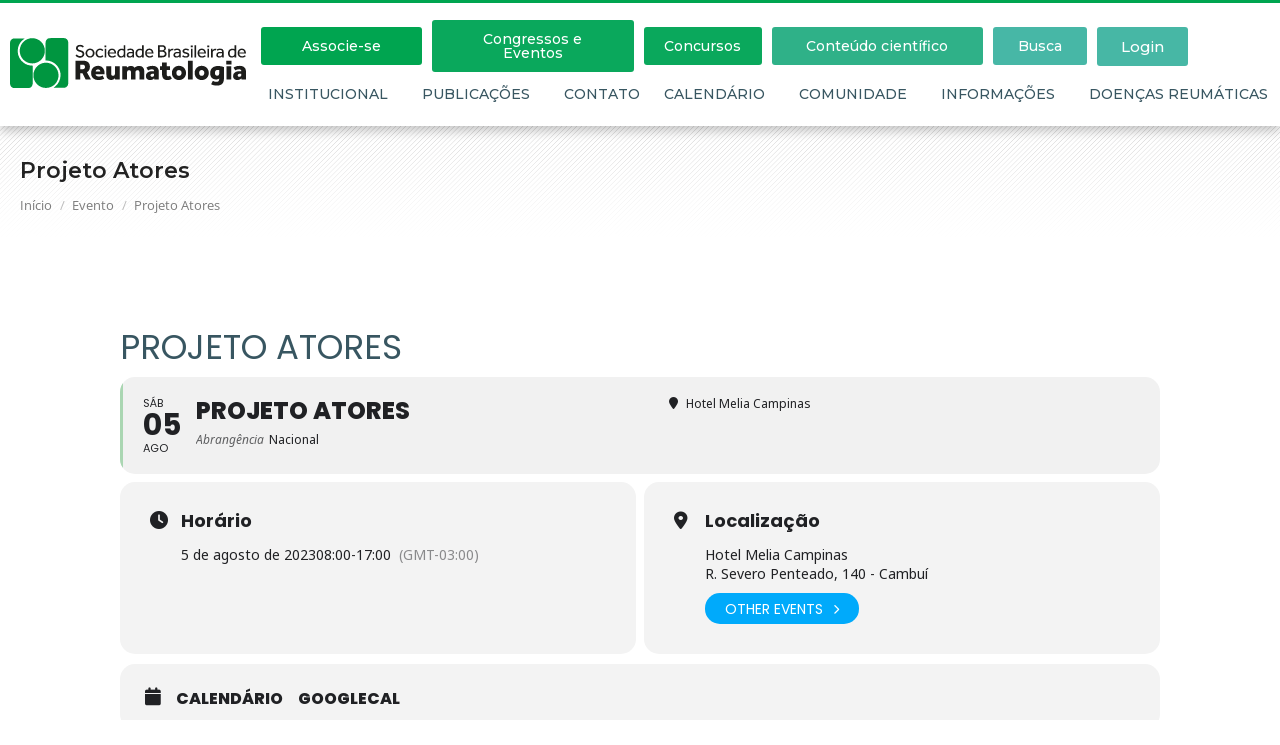

--- FILE ---
content_type: text/html; charset=UTF-8
request_url: https://www.reumatologia.org.br/evento/projeto-atores-3/
body_size: 34128
content:
<!DOCTYPE html>
<!--[if !(IE 6) | !(IE 7) | !(IE 8)  ]><!-->
<html lang="pt-BR" class="no-js">
<!--<![endif]-->
<head>
<meta charset="UTF-8" />
<meta name="viewport" content="width=device-width, initial-scale=1, maximum-scale=1, user-scalable=0"/>
<link rel="profile" href="https://gmpg.org/xfn/11" />
<meta name='robots' content='index, follow, max-image-preview:large, max-snippet:-1, max-video-preview:-1' />
<style>img:is([sizes="auto" i], [sizes^="auto," i]) { contain-intrinsic-size: 3000px 1500px }</style>
<meta name="dlm-version" content="5.1.6">
<!-- Google Tag Manager for WordPress by gtm4wp.com -->
<script data-cfasync="false" data-pagespeed-no-defer>
var gtm4wp_datalayer_name = "dataLayer";
var dataLayer = dataLayer || [];
</script>
<!-- End Google Tag Manager for WordPress by gtm4wp.com -->
<!-- This site is optimized with the Yoast SEO plugin v26.8 - https://yoast.com/product/yoast-seo-wordpress/ -->
<title>Projeto Atores - Sociedade Brasileira de Reumatologia</title>
<link rel="canonical" href="https://www.reumatologia.org.br/evento/projeto-atores-3/" />
<meta property="og:locale" content="pt_BR" />
<meta property="og:type" content="article" />
<meta property="og:title" content="Projeto Atores - Sociedade Brasileira de Reumatologia" />
<meta property="og:url" content="https://www.reumatologia.org.br/evento/projeto-atores-3/" />
<meta property="og:site_name" content="Sociedade Brasileira de Reumatologia" />
<meta property="article:publisher" content="https://www.facebook.com/sbreumatologia/" />
<meta property="og:image" content="https://www.reumatologia.org.br/site/wp-content/uploads/2017/09/sbr-facebook-share.jpg" />
<meta property="og:image:width" content="1200" />
<meta property="og:image:height" content="630" />
<meta property="og:image:type" content="image/jpeg" />
<meta name="twitter:card" content="summary_large_image" />
<meta name="twitter:site" content="@SBR_Reumato" />
<script type="application/ld+json" class="yoast-schema-graph">{"@context":"https://schema.org","@graph":[{"@type":"WebPage","@id":"https://www.reumatologia.org.br/evento/projeto-atores-3/","url":"https://www.reumatologia.org.br/evento/projeto-atores-3/","name":"Projeto Atores - Sociedade Brasileira de Reumatologia","isPartOf":{"@id":"https://www.reumatologia.org.br/#website"},"datePublished":"2023-04-11T13:31:46+00:00","breadcrumb":{"@id":"https://www.reumatologia.org.br/evento/projeto-atores-3/#breadcrumb"},"inLanguage":"pt-BR","potentialAction":[{"@type":"ReadAction","target":["https://www.reumatologia.org.br/evento/projeto-atores-3/"]}]},{"@type":"BreadcrumbList","@id":"https://www.reumatologia.org.br/evento/projeto-atores-3/#breadcrumb","itemListElement":[{"@type":"ListItem","position":1,"name":"Início","item":"https://www.reumatologia.org.br/"},{"@type":"ListItem","position":2,"name":"Eventos","item":"https://www.reumatologia.org.br/evento/"},{"@type":"ListItem","position":3,"name":"Projeto Atores"}]},{"@type":"WebSite","@id":"https://www.reumatologia.org.br/#website","url":"https://www.reumatologia.org.br/","name":"Sociedade Brasileira de Reumatologia","description":"A SBR promove a excelência da reumatologia com o incentivo do ensino, pesquisa e assistência, em favor da saúde e do bem-estar do paciente reumático","publisher":{"@id":"https://www.reumatologia.org.br/#organization"},"potentialAction":[{"@type":"SearchAction","target":{"@type":"EntryPoint","urlTemplate":"https://www.reumatologia.org.br/?s={search_term_string}"},"query-input":{"@type":"PropertyValueSpecification","valueRequired":true,"valueName":"search_term_string"}}],"inLanguage":"pt-BR"},{"@type":"Organization","@id":"https://www.reumatologia.org.br/#organization","name":"Sociedade Brasileira de Reumatologia","url":"https://www.reumatologia.org.br/","logo":{"@type":"ImageObject","inLanguage":"pt-BR","@id":"https://www.reumatologia.org.br/#/schema/logo/image/","url":"https://www.reumatologia.org.br/site/wp-content/uploads/2017/09/sbr-facebook-share.jpg","contentUrl":"https://www.reumatologia.org.br/site/wp-content/uploads/2017/09/sbr-facebook-share.jpg","width":1200,"height":630,"caption":"Sociedade Brasileira de Reumatologia"},"image":{"@id":"https://www.reumatologia.org.br/#/schema/logo/image/"},"sameAs":["https://www.facebook.com/sbreumatologia/","https://x.com/SBR_Reumato"]}]}</script>
<!-- / Yoast SEO plugin. -->
<link rel='dns-prefetch' href='//player.vimeo.com' />
<link rel='dns-prefetch' href='//w.soundcloud.com' />
<link rel='dns-prefetch' href='//fonts.googleapis.com' />
<link rel="alternate" type="application/rss+xml" title="Feed para Sociedade Brasileira de Reumatologia &raquo;" href="https://www.reumatologia.org.br/feed/" />
<link rel="alternate" type="application/rss+xml" title="Feed de comentários para Sociedade Brasileira de Reumatologia &raquo;" href="https://www.reumatologia.org.br/comments/feed/" />
<!-- <link rel='stylesheet' id='evo_single_event-css' href='//www.reumatologia.org.br/site/wp-content/plugins/eventON/assets/css/evo_event_styles.css?ver=4.9.12' media='all' /> -->
<!-- <link rel='stylesheet' id='sby_common_styles-css' href='https://www.reumatologia.org.br/site/wp-content/plugins/feeds-for-youtube/public/build/css/sb-youtube-common.css?ver=2.6.2' media='all' /> -->
<!-- <link rel='stylesheet' id='sby_styles-css' href='https://www.reumatologia.org.br/site/wp-content/plugins/feeds-for-youtube/public/build/css/sb-youtube-free.css?ver=2.6.2' media='all' /> -->
<!-- <link rel='stylesheet' id='wp-block-library-css' href='https://www.reumatologia.org.br/site/wp-includes/css/dist/block-library/style.min.css?ver=6.8.3' media='all' /> -->
<link rel="stylesheet" type="text/css" href="//www.reumatologia.org.br/site/wp-content/cache/wpfc-minified/1ctigv82/hcdwn.css" media="all"/>
<style id='wp-block-library-theme-inline-css'>
.wp-block-audio :where(figcaption){color:#555;font-size:13px;text-align:center}.is-dark-theme .wp-block-audio :where(figcaption){color:#ffffffa6}.wp-block-audio{margin:0 0 1em}.wp-block-code{border:1px solid #ccc;border-radius:4px;font-family:Menlo,Consolas,monaco,monospace;padding:.8em 1em}.wp-block-embed :where(figcaption){color:#555;font-size:13px;text-align:center}.is-dark-theme .wp-block-embed :where(figcaption){color:#ffffffa6}.wp-block-embed{margin:0 0 1em}.blocks-gallery-caption{color:#555;font-size:13px;text-align:center}.is-dark-theme .blocks-gallery-caption{color:#ffffffa6}:root :where(.wp-block-image figcaption){color:#555;font-size:13px;text-align:center}.is-dark-theme :root :where(.wp-block-image figcaption){color:#ffffffa6}.wp-block-image{margin:0 0 1em}.wp-block-pullquote{border-bottom:4px solid;border-top:4px solid;color:currentColor;margin-bottom:1.75em}.wp-block-pullquote cite,.wp-block-pullquote footer,.wp-block-pullquote__citation{color:currentColor;font-size:.8125em;font-style:normal;text-transform:uppercase}.wp-block-quote{border-left:.25em solid;margin:0 0 1.75em;padding-left:1em}.wp-block-quote cite,.wp-block-quote footer{color:currentColor;font-size:.8125em;font-style:normal;position:relative}.wp-block-quote:where(.has-text-align-right){border-left:none;border-right:.25em solid;padding-left:0;padding-right:1em}.wp-block-quote:where(.has-text-align-center){border:none;padding-left:0}.wp-block-quote.is-large,.wp-block-quote.is-style-large,.wp-block-quote:where(.is-style-plain){border:none}.wp-block-search .wp-block-search__label{font-weight:700}.wp-block-search__button{border:1px solid #ccc;padding:.375em .625em}:where(.wp-block-group.has-background){padding:1.25em 2.375em}.wp-block-separator.has-css-opacity{opacity:.4}.wp-block-separator{border:none;border-bottom:2px solid;margin-left:auto;margin-right:auto}.wp-block-separator.has-alpha-channel-opacity{opacity:1}.wp-block-separator:not(.is-style-wide):not(.is-style-dots){width:100px}.wp-block-separator.has-background:not(.is-style-dots){border-bottom:none;height:1px}.wp-block-separator.has-background:not(.is-style-wide):not(.is-style-dots){height:2px}.wp-block-table{margin:0 0 1em}.wp-block-table td,.wp-block-table th{word-break:normal}.wp-block-table :where(figcaption){color:#555;font-size:13px;text-align:center}.is-dark-theme .wp-block-table :where(figcaption){color:#ffffffa6}.wp-block-video :where(figcaption){color:#555;font-size:13px;text-align:center}.is-dark-theme .wp-block-video :where(figcaption){color:#ffffffa6}.wp-block-video{margin:0 0 1em}:root :where(.wp-block-template-part.has-background){margin-bottom:0;margin-top:0;padding:1.25em 2.375em}
</style>
<style id='classic-theme-styles-inline-css'>
/*! This file is auto-generated */
.wp-block-button__link{color:#fff;background-color:#32373c;border-radius:9999px;box-shadow:none;text-decoration:none;padding:calc(.667em + 2px) calc(1.333em + 2px);font-size:1.125em}.wp-block-file__button{background:#32373c;color:#fff;text-decoration:none}
</style>
<style id='global-styles-inline-css'>
:root{--wp--preset--aspect-ratio--square: 1;--wp--preset--aspect-ratio--4-3: 4/3;--wp--preset--aspect-ratio--3-4: 3/4;--wp--preset--aspect-ratio--3-2: 3/2;--wp--preset--aspect-ratio--2-3: 2/3;--wp--preset--aspect-ratio--16-9: 16/9;--wp--preset--aspect-ratio--9-16: 9/16;--wp--preset--color--black: #000000;--wp--preset--color--cyan-bluish-gray: #abb8c3;--wp--preset--color--white: #FFF;--wp--preset--color--pale-pink: #f78da7;--wp--preset--color--vivid-red: #cf2e2e;--wp--preset--color--luminous-vivid-orange: #ff6900;--wp--preset--color--luminous-vivid-amber: #fcb900;--wp--preset--color--light-green-cyan: #7bdcb5;--wp--preset--color--vivid-green-cyan: #00d084;--wp--preset--color--pale-cyan-blue: #8ed1fc;--wp--preset--color--vivid-cyan-blue: #0693e3;--wp--preset--color--vivid-purple: #9b51e0;--wp--preset--color--accent: #00a550;--wp--preset--color--dark-gray: #111;--wp--preset--color--light-gray: #767676;--wp--preset--gradient--vivid-cyan-blue-to-vivid-purple: linear-gradient(135deg,rgba(6,147,227,1) 0%,rgb(155,81,224) 100%);--wp--preset--gradient--light-green-cyan-to-vivid-green-cyan: linear-gradient(135deg,rgb(122,220,180) 0%,rgb(0,208,130) 100%);--wp--preset--gradient--luminous-vivid-amber-to-luminous-vivid-orange: linear-gradient(135deg,rgba(252,185,0,1) 0%,rgba(255,105,0,1) 100%);--wp--preset--gradient--luminous-vivid-orange-to-vivid-red: linear-gradient(135deg,rgba(255,105,0,1) 0%,rgb(207,46,46) 100%);--wp--preset--gradient--very-light-gray-to-cyan-bluish-gray: linear-gradient(135deg,rgb(238,238,238) 0%,rgb(169,184,195) 100%);--wp--preset--gradient--cool-to-warm-spectrum: linear-gradient(135deg,rgb(74,234,220) 0%,rgb(151,120,209) 20%,rgb(207,42,186) 40%,rgb(238,44,130) 60%,rgb(251,105,98) 80%,rgb(254,248,76) 100%);--wp--preset--gradient--blush-light-purple: linear-gradient(135deg,rgb(255,206,236) 0%,rgb(152,150,240) 100%);--wp--preset--gradient--blush-bordeaux: linear-gradient(135deg,rgb(254,205,165) 0%,rgb(254,45,45) 50%,rgb(107,0,62) 100%);--wp--preset--gradient--luminous-dusk: linear-gradient(135deg,rgb(255,203,112) 0%,rgb(199,81,192) 50%,rgb(65,88,208) 100%);--wp--preset--gradient--pale-ocean: linear-gradient(135deg,rgb(255,245,203) 0%,rgb(182,227,212) 50%,rgb(51,167,181) 100%);--wp--preset--gradient--electric-grass: linear-gradient(135deg,rgb(202,248,128) 0%,rgb(113,206,126) 100%);--wp--preset--gradient--midnight: linear-gradient(135deg,rgb(2,3,129) 0%,rgb(40,116,252) 100%);--wp--preset--font-size--small: 13px;--wp--preset--font-size--medium: 20px;--wp--preset--font-size--large: 36px;--wp--preset--font-size--x-large: 42px;--wp--preset--spacing--20: 0.44rem;--wp--preset--spacing--30: 0.67rem;--wp--preset--spacing--40: 1rem;--wp--preset--spacing--50: 1.5rem;--wp--preset--spacing--60: 2.25rem;--wp--preset--spacing--70: 3.38rem;--wp--preset--spacing--80: 5.06rem;--wp--preset--shadow--natural: 6px 6px 9px rgba(0, 0, 0, 0.2);--wp--preset--shadow--deep: 12px 12px 50px rgba(0, 0, 0, 0.4);--wp--preset--shadow--sharp: 6px 6px 0px rgba(0, 0, 0, 0.2);--wp--preset--shadow--outlined: 6px 6px 0px -3px rgba(255, 255, 255, 1), 6px 6px rgba(0, 0, 0, 1);--wp--preset--shadow--crisp: 6px 6px 0px rgba(0, 0, 0, 1);}:where(.is-layout-flex){gap: 0.5em;}:where(.is-layout-grid){gap: 0.5em;}body .is-layout-flex{display: flex;}.is-layout-flex{flex-wrap: wrap;align-items: center;}.is-layout-flex > :is(*, div){margin: 0;}body .is-layout-grid{display: grid;}.is-layout-grid > :is(*, div){margin: 0;}:where(.wp-block-columns.is-layout-flex){gap: 2em;}:where(.wp-block-columns.is-layout-grid){gap: 2em;}:where(.wp-block-post-template.is-layout-flex){gap: 1.25em;}:where(.wp-block-post-template.is-layout-grid){gap: 1.25em;}.has-black-color{color: var(--wp--preset--color--black) !important;}.has-cyan-bluish-gray-color{color: var(--wp--preset--color--cyan-bluish-gray) !important;}.has-white-color{color: var(--wp--preset--color--white) !important;}.has-pale-pink-color{color: var(--wp--preset--color--pale-pink) !important;}.has-vivid-red-color{color: var(--wp--preset--color--vivid-red) !important;}.has-luminous-vivid-orange-color{color: var(--wp--preset--color--luminous-vivid-orange) !important;}.has-luminous-vivid-amber-color{color: var(--wp--preset--color--luminous-vivid-amber) !important;}.has-light-green-cyan-color{color: var(--wp--preset--color--light-green-cyan) !important;}.has-vivid-green-cyan-color{color: var(--wp--preset--color--vivid-green-cyan) !important;}.has-pale-cyan-blue-color{color: var(--wp--preset--color--pale-cyan-blue) !important;}.has-vivid-cyan-blue-color{color: var(--wp--preset--color--vivid-cyan-blue) !important;}.has-vivid-purple-color{color: var(--wp--preset--color--vivid-purple) !important;}.has-black-background-color{background-color: var(--wp--preset--color--black) !important;}.has-cyan-bluish-gray-background-color{background-color: var(--wp--preset--color--cyan-bluish-gray) !important;}.has-white-background-color{background-color: var(--wp--preset--color--white) !important;}.has-pale-pink-background-color{background-color: var(--wp--preset--color--pale-pink) !important;}.has-vivid-red-background-color{background-color: var(--wp--preset--color--vivid-red) !important;}.has-luminous-vivid-orange-background-color{background-color: var(--wp--preset--color--luminous-vivid-orange) !important;}.has-luminous-vivid-amber-background-color{background-color: var(--wp--preset--color--luminous-vivid-amber) !important;}.has-light-green-cyan-background-color{background-color: var(--wp--preset--color--light-green-cyan) !important;}.has-vivid-green-cyan-background-color{background-color: var(--wp--preset--color--vivid-green-cyan) !important;}.has-pale-cyan-blue-background-color{background-color: var(--wp--preset--color--pale-cyan-blue) !important;}.has-vivid-cyan-blue-background-color{background-color: var(--wp--preset--color--vivid-cyan-blue) !important;}.has-vivid-purple-background-color{background-color: var(--wp--preset--color--vivid-purple) !important;}.has-black-border-color{border-color: var(--wp--preset--color--black) !important;}.has-cyan-bluish-gray-border-color{border-color: var(--wp--preset--color--cyan-bluish-gray) !important;}.has-white-border-color{border-color: var(--wp--preset--color--white) !important;}.has-pale-pink-border-color{border-color: var(--wp--preset--color--pale-pink) !important;}.has-vivid-red-border-color{border-color: var(--wp--preset--color--vivid-red) !important;}.has-luminous-vivid-orange-border-color{border-color: var(--wp--preset--color--luminous-vivid-orange) !important;}.has-luminous-vivid-amber-border-color{border-color: var(--wp--preset--color--luminous-vivid-amber) !important;}.has-light-green-cyan-border-color{border-color: var(--wp--preset--color--light-green-cyan) !important;}.has-vivid-green-cyan-border-color{border-color: var(--wp--preset--color--vivid-green-cyan) !important;}.has-pale-cyan-blue-border-color{border-color: var(--wp--preset--color--pale-cyan-blue) !important;}.has-vivid-cyan-blue-border-color{border-color: var(--wp--preset--color--vivid-cyan-blue) !important;}.has-vivid-purple-border-color{border-color: var(--wp--preset--color--vivid-purple) !important;}.has-vivid-cyan-blue-to-vivid-purple-gradient-background{background: var(--wp--preset--gradient--vivid-cyan-blue-to-vivid-purple) !important;}.has-light-green-cyan-to-vivid-green-cyan-gradient-background{background: var(--wp--preset--gradient--light-green-cyan-to-vivid-green-cyan) !important;}.has-luminous-vivid-amber-to-luminous-vivid-orange-gradient-background{background: var(--wp--preset--gradient--luminous-vivid-amber-to-luminous-vivid-orange) !important;}.has-luminous-vivid-orange-to-vivid-red-gradient-background{background: var(--wp--preset--gradient--luminous-vivid-orange-to-vivid-red) !important;}.has-very-light-gray-to-cyan-bluish-gray-gradient-background{background: var(--wp--preset--gradient--very-light-gray-to-cyan-bluish-gray) !important;}.has-cool-to-warm-spectrum-gradient-background{background: var(--wp--preset--gradient--cool-to-warm-spectrum) !important;}.has-blush-light-purple-gradient-background{background: var(--wp--preset--gradient--blush-light-purple) !important;}.has-blush-bordeaux-gradient-background{background: var(--wp--preset--gradient--blush-bordeaux) !important;}.has-luminous-dusk-gradient-background{background: var(--wp--preset--gradient--luminous-dusk) !important;}.has-pale-ocean-gradient-background{background: var(--wp--preset--gradient--pale-ocean) !important;}.has-electric-grass-gradient-background{background: var(--wp--preset--gradient--electric-grass) !important;}.has-midnight-gradient-background{background: var(--wp--preset--gradient--midnight) !important;}.has-small-font-size{font-size: var(--wp--preset--font-size--small) !important;}.has-medium-font-size{font-size: var(--wp--preset--font-size--medium) !important;}.has-large-font-size{font-size: var(--wp--preset--font-size--large) !important;}.has-x-large-font-size{font-size: var(--wp--preset--font-size--x-large) !important;}
:where(.wp-block-post-template.is-layout-flex){gap: 1.25em;}:where(.wp-block-post-template.is-layout-grid){gap: 1.25em;}
:where(.wp-block-columns.is-layout-flex){gap: 2em;}:where(.wp-block-columns.is-layout-grid){gap: 2em;}
:root :where(.wp-block-pullquote){font-size: 1.5em;line-height: 1.6;}
</style>
<!-- <link rel='stylesheet' id='customwprest-css' href='https://www.reumatologia.org.br/site/wp-content/plugins/custom-wp-rest-api/public/css/customwprest-public.css?ver=2.2.3' media='all' /> -->
<!-- <link rel='stylesheet' id='ihc_front_end_style-css' href='https://www.reumatologia.org.br/site/wp-content/plugins/indeed-membership-pro/assets/css/style.min.css?ver=13.5' media='all' /> -->
<!-- <link rel='stylesheet' id='ihc_templates_style-css' href='https://www.reumatologia.org.br/site/wp-content/plugins/indeed-membership-pro/assets/css/templates.min.css?ver=13.5' media='all' /> -->
<!-- <link rel='stylesheet' id='image-hover-effects-css-css' href='https://www.reumatologia.org.br/site/wp-content/plugins/mega-addons-for-visual-composer/css/ihover.css?ver=6.8.3' media='all' /> -->
<!-- <link rel='stylesheet' id='style-css-css' href='https://www.reumatologia.org.br/site/wp-content/plugins/mega-addons-for-visual-composer/css/style.css?ver=6.8.3' media='all' /> -->
<!-- <link rel='stylesheet' id='font-awesome-latest-css' href='https://www.reumatologia.org.br/site/wp-content/plugins/mega-addons-for-visual-composer/css/font-awesome/css/all.css?ver=6.8.3' media='all' /> -->
<!-- <link rel='stylesheet' id='search-filter-plugin-styles-css' href='https://www.reumatologia.org.br/site/wp-content/plugins/search-filter-pro/public/assets/css/search-filter.min.css?ver=2.5.21' media='all' /> -->
<!-- <link rel='stylesheet' id='the7-font-css' href='https://www.reumatologia.org.br/site/wp-content/themes/dt-the7/fonts/icomoon-the7-font/icomoon-the7-font.min.css?ver=14.2.0' media='all' /> -->
<!-- <link rel='stylesheet' id='the7-awesome-fonts-css' href='https://www.reumatologia.org.br/site/wp-content/themes/dt-the7/fonts/FontAwesome/css/all.min.css?ver=14.2.0' media='all' /> -->
<!-- <link rel='stylesheet' id='the7-awesome-fonts-back-css' href='https://www.reumatologia.org.br/site/wp-content/themes/dt-the7/fonts/FontAwesome/back-compat.min.css?ver=14.2.0' media='all' /> -->
<!-- <link rel='stylesheet' id='the7-Defaults-css' href='https://www.reumatologia.org.br/site/wp-content/uploads/smile_fonts/Defaults/Defaults.css?ver=6.8.3' media='all' /> -->
<!-- <link rel='stylesheet' id='elementor-frontend-css' href='https://www.reumatologia.org.br/site/wp-content/plugins/elementor/assets/css/frontend.min.css?ver=3.34.2' media='all' /> -->
<link rel="stylesheet" type="text/css" href="//www.reumatologia.org.br/site/wp-content/cache/wpfc-minified/98uybm75/hcdt9.css" media="all"/>
<style id='elementor-frontend-inline-css'>
@-webkit-keyframes ha_fadeIn{0%{opacity:0}to{opacity:1}}@keyframes ha_fadeIn{0%{opacity:0}to{opacity:1}}@-webkit-keyframes ha_zoomIn{0%{opacity:0;-webkit-transform:scale3d(.3,.3,.3);transform:scale3d(.3,.3,.3)}50%{opacity:1}}@keyframes ha_zoomIn{0%{opacity:0;-webkit-transform:scale3d(.3,.3,.3);transform:scale3d(.3,.3,.3)}50%{opacity:1}}@-webkit-keyframes ha_rollIn{0%{opacity:0;-webkit-transform:translate3d(-100%,0,0) rotate3d(0,0,1,-120deg);transform:translate3d(-100%,0,0) rotate3d(0,0,1,-120deg)}to{opacity:1}}@keyframes ha_rollIn{0%{opacity:0;-webkit-transform:translate3d(-100%,0,0) rotate3d(0,0,1,-120deg);transform:translate3d(-100%,0,0) rotate3d(0,0,1,-120deg)}to{opacity:1}}@-webkit-keyframes ha_bounce{0%,20%,53%,to{-webkit-animation-timing-function:cubic-bezier(.215,.61,.355,1);animation-timing-function:cubic-bezier(.215,.61,.355,1)}40%,43%{-webkit-transform:translate3d(0,-30px,0) scaleY(1.1);transform:translate3d(0,-30px,0) scaleY(1.1);-webkit-animation-timing-function:cubic-bezier(.755,.05,.855,.06);animation-timing-function:cubic-bezier(.755,.05,.855,.06)}70%{-webkit-transform:translate3d(0,-15px,0) scaleY(1.05);transform:translate3d(0,-15px,0) scaleY(1.05);-webkit-animation-timing-function:cubic-bezier(.755,.05,.855,.06);animation-timing-function:cubic-bezier(.755,.05,.855,.06)}80%{-webkit-transition-timing-function:cubic-bezier(.215,.61,.355,1);transition-timing-function:cubic-bezier(.215,.61,.355,1);-webkit-transform:translate3d(0,0,0) scaleY(.95);transform:translate3d(0,0,0) scaleY(.95)}90%{-webkit-transform:translate3d(0,-4px,0) scaleY(1.02);transform:translate3d(0,-4px,0) scaleY(1.02)}}@keyframes ha_bounce{0%,20%,53%,to{-webkit-animation-timing-function:cubic-bezier(.215,.61,.355,1);animation-timing-function:cubic-bezier(.215,.61,.355,1)}40%,43%{-webkit-transform:translate3d(0,-30px,0) scaleY(1.1);transform:translate3d(0,-30px,0) scaleY(1.1);-webkit-animation-timing-function:cubic-bezier(.755,.05,.855,.06);animation-timing-function:cubic-bezier(.755,.05,.855,.06)}70%{-webkit-transform:translate3d(0,-15px,0) scaleY(1.05);transform:translate3d(0,-15px,0) scaleY(1.05);-webkit-animation-timing-function:cubic-bezier(.755,.05,.855,.06);animation-timing-function:cubic-bezier(.755,.05,.855,.06)}80%{-webkit-transition-timing-function:cubic-bezier(.215,.61,.355,1);transition-timing-function:cubic-bezier(.215,.61,.355,1);-webkit-transform:translate3d(0,0,0) scaleY(.95);transform:translate3d(0,0,0) scaleY(.95)}90%{-webkit-transform:translate3d(0,-4px,0) scaleY(1.02);transform:translate3d(0,-4px,0) scaleY(1.02)}}@-webkit-keyframes ha_bounceIn{0%,20%,40%,60%,80%,to{-webkit-animation-timing-function:cubic-bezier(.215,.61,.355,1);animation-timing-function:cubic-bezier(.215,.61,.355,1)}0%{opacity:0;-webkit-transform:scale3d(.3,.3,.3);transform:scale3d(.3,.3,.3)}20%{-webkit-transform:scale3d(1.1,1.1,1.1);transform:scale3d(1.1,1.1,1.1)}40%{-webkit-transform:scale3d(.9,.9,.9);transform:scale3d(.9,.9,.9)}60%{opacity:1;-webkit-transform:scale3d(1.03,1.03,1.03);transform:scale3d(1.03,1.03,1.03)}80%{-webkit-transform:scale3d(.97,.97,.97);transform:scale3d(.97,.97,.97)}to{opacity:1}}@keyframes ha_bounceIn{0%,20%,40%,60%,80%,to{-webkit-animation-timing-function:cubic-bezier(.215,.61,.355,1);animation-timing-function:cubic-bezier(.215,.61,.355,1)}0%{opacity:0;-webkit-transform:scale3d(.3,.3,.3);transform:scale3d(.3,.3,.3)}20%{-webkit-transform:scale3d(1.1,1.1,1.1);transform:scale3d(1.1,1.1,1.1)}40%{-webkit-transform:scale3d(.9,.9,.9);transform:scale3d(.9,.9,.9)}60%{opacity:1;-webkit-transform:scale3d(1.03,1.03,1.03);transform:scale3d(1.03,1.03,1.03)}80%{-webkit-transform:scale3d(.97,.97,.97);transform:scale3d(.97,.97,.97)}to{opacity:1}}@-webkit-keyframes ha_flipInX{0%{opacity:0;-webkit-transform:perspective(400px) rotate3d(1,0,0,90deg);transform:perspective(400px) rotate3d(1,0,0,90deg);-webkit-animation-timing-function:ease-in;animation-timing-function:ease-in}40%{-webkit-transform:perspective(400px) rotate3d(1,0,0,-20deg);transform:perspective(400px) rotate3d(1,0,0,-20deg);-webkit-animation-timing-function:ease-in;animation-timing-function:ease-in}60%{opacity:1;-webkit-transform:perspective(400px) rotate3d(1,0,0,10deg);transform:perspective(400px) rotate3d(1,0,0,10deg)}80%{-webkit-transform:perspective(400px) rotate3d(1,0,0,-5deg);transform:perspective(400px) rotate3d(1,0,0,-5deg)}}@keyframes ha_flipInX{0%{opacity:0;-webkit-transform:perspective(400px) rotate3d(1,0,0,90deg);transform:perspective(400px) rotate3d(1,0,0,90deg);-webkit-animation-timing-function:ease-in;animation-timing-function:ease-in}40%{-webkit-transform:perspective(400px) rotate3d(1,0,0,-20deg);transform:perspective(400px) rotate3d(1,0,0,-20deg);-webkit-animation-timing-function:ease-in;animation-timing-function:ease-in}60%{opacity:1;-webkit-transform:perspective(400px) rotate3d(1,0,0,10deg);transform:perspective(400px) rotate3d(1,0,0,10deg)}80%{-webkit-transform:perspective(400px) rotate3d(1,0,0,-5deg);transform:perspective(400px) rotate3d(1,0,0,-5deg)}}@-webkit-keyframes ha_flipInY{0%{opacity:0;-webkit-transform:perspective(400px) rotate3d(0,1,0,90deg);transform:perspective(400px) rotate3d(0,1,0,90deg);-webkit-animation-timing-function:ease-in;animation-timing-function:ease-in}40%{-webkit-transform:perspective(400px) rotate3d(0,1,0,-20deg);transform:perspective(400px) rotate3d(0,1,0,-20deg);-webkit-animation-timing-function:ease-in;animation-timing-function:ease-in}60%{opacity:1;-webkit-transform:perspective(400px) rotate3d(0,1,0,10deg);transform:perspective(400px) rotate3d(0,1,0,10deg)}80%{-webkit-transform:perspective(400px) rotate3d(0,1,0,-5deg);transform:perspective(400px) rotate3d(0,1,0,-5deg)}}@keyframes ha_flipInY{0%{opacity:0;-webkit-transform:perspective(400px) rotate3d(0,1,0,90deg);transform:perspective(400px) rotate3d(0,1,0,90deg);-webkit-animation-timing-function:ease-in;animation-timing-function:ease-in}40%{-webkit-transform:perspective(400px) rotate3d(0,1,0,-20deg);transform:perspective(400px) rotate3d(0,1,0,-20deg);-webkit-animation-timing-function:ease-in;animation-timing-function:ease-in}60%{opacity:1;-webkit-transform:perspective(400px) rotate3d(0,1,0,10deg);transform:perspective(400px) rotate3d(0,1,0,10deg)}80%{-webkit-transform:perspective(400px) rotate3d(0,1,0,-5deg);transform:perspective(400px) rotate3d(0,1,0,-5deg)}}@-webkit-keyframes ha_swing{20%{-webkit-transform:rotate3d(0,0,1,15deg);transform:rotate3d(0,0,1,15deg)}40%{-webkit-transform:rotate3d(0,0,1,-10deg);transform:rotate3d(0,0,1,-10deg)}60%{-webkit-transform:rotate3d(0,0,1,5deg);transform:rotate3d(0,0,1,5deg)}80%{-webkit-transform:rotate3d(0,0,1,-5deg);transform:rotate3d(0,0,1,-5deg)}}@keyframes ha_swing{20%{-webkit-transform:rotate3d(0,0,1,15deg);transform:rotate3d(0,0,1,15deg)}40%{-webkit-transform:rotate3d(0,0,1,-10deg);transform:rotate3d(0,0,1,-10deg)}60%{-webkit-transform:rotate3d(0,0,1,5deg);transform:rotate3d(0,0,1,5deg)}80%{-webkit-transform:rotate3d(0,0,1,-5deg);transform:rotate3d(0,0,1,-5deg)}}@-webkit-keyframes ha_slideInDown{0%{visibility:visible;-webkit-transform:translate3d(0,-100%,0);transform:translate3d(0,-100%,0)}}@keyframes ha_slideInDown{0%{visibility:visible;-webkit-transform:translate3d(0,-100%,0);transform:translate3d(0,-100%,0)}}@-webkit-keyframes ha_slideInUp{0%{visibility:visible;-webkit-transform:translate3d(0,100%,0);transform:translate3d(0,100%,0)}}@keyframes ha_slideInUp{0%{visibility:visible;-webkit-transform:translate3d(0,100%,0);transform:translate3d(0,100%,0)}}@-webkit-keyframes ha_slideInLeft{0%{visibility:visible;-webkit-transform:translate3d(-100%,0,0);transform:translate3d(-100%,0,0)}}@keyframes ha_slideInLeft{0%{visibility:visible;-webkit-transform:translate3d(-100%,0,0);transform:translate3d(-100%,0,0)}}@-webkit-keyframes ha_slideInRight{0%{visibility:visible;-webkit-transform:translate3d(100%,0,0);transform:translate3d(100%,0,0)}}@keyframes ha_slideInRight{0%{visibility:visible;-webkit-transform:translate3d(100%,0,0);transform:translate3d(100%,0,0)}}.ha_fadeIn{-webkit-animation-name:ha_fadeIn;animation-name:ha_fadeIn}.ha_zoomIn{-webkit-animation-name:ha_zoomIn;animation-name:ha_zoomIn}.ha_rollIn{-webkit-animation-name:ha_rollIn;animation-name:ha_rollIn}.ha_bounce{-webkit-transform-origin:center bottom;-ms-transform-origin:center bottom;transform-origin:center bottom;-webkit-animation-name:ha_bounce;animation-name:ha_bounce}.ha_bounceIn{-webkit-animation-name:ha_bounceIn;animation-name:ha_bounceIn;-webkit-animation-duration:.75s;-webkit-animation-duration:calc(var(--animate-duration)*.75);animation-duration:.75s;animation-duration:calc(var(--animate-duration)*.75)}.ha_flipInX,.ha_flipInY{-webkit-animation-name:ha_flipInX;animation-name:ha_flipInX;-webkit-backface-visibility:visible!important;backface-visibility:visible!important}.ha_flipInY{-webkit-animation-name:ha_flipInY;animation-name:ha_flipInY}.ha_swing{-webkit-transform-origin:top center;-ms-transform-origin:top center;transform-origin:top center;-webkit-animation-name:ha_swing;animation-name:ha_swing}.ha_slideInDown{-webkit-animation-name:ha_slideInDown;animation-name:ha_slideInDown}.ha_slideInUp{-webkit-animation-name:ha_slideInUp;animation-name:ha_slideInUp}.ha_slideInLeft{-webkit-animation-name:ha_slideInLeft;animation-name:ha_slideInLeft}.ha_slideInRight{-webkit-animation-name:ha_slideInRight;animation-name:ha_slideInRight}.ha-css-transform-yes{-webkit-transition-duration:var(--ha-tfx-transition-duration, .2s);transition-duration:var(--ha-tfx-transition-duration, .2s);-webkit-transition-property:-webkit-transform;transition-property:transform;transition-property:transform,-webkit-transform;-webkit-transform:translate(var(--ha-tfx-translate-x, 0),var(--ha-tfx-translate-y, 0)) scale(var(--ha-tfx-scale-x, 1),var(--ha-tfx-scale-y, 1)) skew(var(--ha-tfx-skew-x, 0),var(--ha-tfx-skew-y, 0)) rotateX(var(--ha-tfx-rotate-x, 0)) rotateY(var(--ha-tfx-rotate-y, 0)) rotateZ(var(--ha-tfx-rotate-z, 0));transform:translate(var(--ha-tfx-translate-x, 0),var(--ha-tfx-translate-y, 0)) scale(var(--ha-tfx-scale-x, 1),var(--ha-tfx-scale-y, 1)) skew(var(--ha-tfx-skew-x, 0),var(--ha-tfx-skew-y, 0)) rotateX(var(--ha-tfx-rotate-x, 0)) rotateY(var(--ha-tfx-rotate-y, 0)) rotateZ(var(--ha-tfx-rotate-z, 0))}.ha-css-transform-yes:hover{-webkit-transform:translate(var(--ha-tfx-translate-x-hover, var(--ha-tfx-translate-x, 0)),var(--ha-tfx-translate-y-hover, var(--ha-tfx-translate-y, 0))) scale(var(--ha-tfx-scale-x-hover, var(--ha-tfx-scale-x, 1)),var(--ha-tfx-scale-y-hover, var(--ha-tfx-scale-y, 1))) skew(var(--ha-tfx-skew-x-hover, var(--ha-tfx-skew-x, 0)),var(--ha-tfx-skew-y-hover, var(--ha-tfx-skew-y, 0))) rotateX(var(--ha-tfx-rotate-x-hover, var(--ha-tfx-rotate-x, 0))) rotateY(var(--ha-tfx-rotate-y-hover, var(--ha-tfx-rotate-y, 0))) rotateZ(var(--ha-tfx-rotate-z-hover, var(--ha-tfx-rotate-z, 0)));transform:translate(var(--ha-tfx-translate-x-hover, var(--ha-tfx-translate-x, 0)),var(--ha-tfx-translate-y-hover, var(--ha-tfx-translate-y, 0))) scale(var(--ha-tfx-scale-x-hover, var(--ha-tfx-scale-x, 1)),var(--ha-tfx-scale-y-hover, var(--ha-tfx-scale-y, 1))) skew(var(--ha-tfx-skew-x-hover, var(--ha-tfx-skew-x, 0)),var(--ha-tfx-skew-y-hover, var(--ha-tfx-skew-y, 0))) rotateX(var(--ha-tfx-rotate-x-hover, var(--ha-tfx-rotate-x, 0))) rotateY(var(--ha-tfx-rotate-y-hover, var(--ha-tfx-rotate-y, 0))) rotateZ(var(--ha-tfx-rotate-z-hover, var(--ha-tfx-rotate-z, 0)))}.happy-addon>.elementor-widget-container{word-wrap:break-word;overflow-wrap:break-word}.happy-addon>.elementor-widget-container,.happy-addon>.elementor-widget-container *{-webkit-box-sizing:border-box;box-sizing:border-box}.happy-addon:not(:has(.elementor-widget-container)),.happy-addon:not(:has(.elementor-widget-container)) *{-webkit-box-sizing:border-box;box-sizing:border-box;word-wrap:break-word;overflow-wrap:break-word}.happy-addon p:empty{display:none}.happy-addon .elementor-inline-editing{min-height:auto!important}.happy-addon-pro img{max-width:100%;height:auto;-o-object-fit:cover;object-fit:cover}.ha-screen-reader-text{position:absolute;overflow:hidden;clip:rect(1px,1px,1px,1px);margin:-1px;padding:0;width:1px;height:1px;border:0;word-wrap:normal!important;-webkit-clip-path:inset(50%);clip-path:inset(50%)}.ha-has-bg-overlay>.elementor-widget-container{position:relative;z-index:1}.ha-has-bg-overlay>.elementor-widget-container:before{position:absolute;top:0;left:0;z-index:-1;width:100%;height:100%;content:""}.ha-has-bg-overlay:not(:has(.elementor-widget-container)){position:relative;z-index:1}.ha-has-bg-overlay:not(:has(.elementor-widget-container)):before{position:absolute;top:0;left:0;z-index:-1;width:100%;height:100%;content:""}.ha-popup--is-enabled .ha-js-popup,.ha-popup--is-enabled .ha-js-popup img{cursor:-webkit-zoom-in!important;cursor:zoom-in!important}.mfp-wrap .mfp-arrow,.mfp-wrap .mfp-close{background-color:transparent}.mfp-wrap .mfp-arrow:focus,.mfp-wrap .mfp-close:focus{outline-width:thin}.ha-advanced-tooltip-enable{position:relative;cursor:pointer;--ha-tooltip-arrow-color:black;--ha-tooltip-arrow-distance:0}.ha-advanced-tooltip-enable .ha-advanced-tooltip-content{position:absolute;z-index:999;display:none;padding:5px 0;width:120px;height:auto;border-radius:6px;background-color:#000;color:#fff;text-align:center;opacity:0}.ha-advanced-tooltip-enable .ha-advanced-tooltip-content::after{position:absolute;border-width:5px;border-style:solid;content:""}.ha-advanced-tooltip-enable .ha-advanced-tooltip-content.no-arrow::after{visibility:hidden}.ha-advanced-tooltip-enable .ha-advanced-tooltip-content.show{display:inline-block;opacity:1}.ha-advanced-tooltip-enable.ha-advanced-tooltip-top .ha-advanced-tooltip-content,body[data-elementor-device-mode=tablet] .ha-advanced-tooltip-enable.ha-advanced-tooltip-tablet-top .ha-advanced-tooltip-content{top:unset;right:0;bottom:calc(101% + var(--ha-tooltip-arrow-distance));left:0;margin:0 auto}.ha-advanced-tooltip-enable.ha-advanced-tooltip-top .ha-advanced-tooltip-content::after,body[data-elementor-device-mode=tablet] .ha-advanced-tooltip-enable.ha-advanced-tooltip-tablet-top .ha-advanced-tooltip-content::after{top:100%;right:unset;bottom:unset;left:50%;border-color:var(--ha-tooltip-arrow-color) transparent transparent transparent;-webkit-transform:translateX(-50%);-ms-transform:translateX(-50%);transform:translateX(-50%)}.ha-advanced-tooltip-enable.ha-advanced-tooltip-bottom .ha-advanced-tooltip-content,body[data-elementor-device-mode=tablet] .ha-advanced-tooltip-enable.ha-advanced-tooltip-tablet-bottom .ha-advanced-tooltip-content{top:calc(101% + var(--ha-tooltip-arrow-distance));right:0;bottom:unset;left:0;margin:0 auto}.ha-advanced-tooltip-enable.ha-advanced-tooltip-bottom .ha-advanced-tooltip-content::after,body[data-elementor-device-mode=tablet] .ha-advanced-tooltip-enable.ha-advanced-tooltip-tablet-bottom .ha-advanced-tooltip-content::after{top:unset;right:unset;bottom:100%;left:50%;border-color:transparent transparent var(--ha-tooltip-arrow-color) transparent;-webkit-transform:translateX(-50%);-ms-transform:translateX(-50%);transform:translateX(-50%)}.ha-advanced-tooltip-enable.ha-advanced-tooltip-left .ha-advanced-tooltip-content,body[data-elementor-device-mode=tablet] .ha-advanced-tooltip-enable.ha-advanced-tooltip-tablet-left .ha-advanced-tooltip-content{top:50%;right:calc(101% + var(--ha-tooltip-arrow-distance));bottom:unset;left:unset;-webkit-transform:translateY(-50%);-ms-transform:translateY(-50%);transform:translateY(-50%)}.ha-advanced-tooltip-enable.ha-advanced-tooltip-left .ha-advanced-tooltip-content::after,body[data-elementor-device-mode=tablet] .ha-advanced-tooltip-enable.ha-advanced-tooltip-tablet-left .ha-advanced-tooltip-content::after{top:50%;right:unset;bottom:unset;left:100%;border-color:transparent transparent transparent var(--ha-tooltip-arrow-color);-webkit-transform:translateY(-50%);-ms-transform:translateY(-50%);transform:translateY(-50%)}.ha-advanced-tooltip-enable.ha-advanced-tooltip-right .ha-advanced-tooltip-content,body[data-elementor-device-mode=tablet] .ha-advanced-tooltip-enable.ha-advanced-tooltip-tablet-right .ha-advanced-tooltip-content{top:50%;right:unset;bottom:unset;left:calc(101% + var(--ha-tooltip-arrow-distance));-webkit-transform:translateY(-50%);-ms-transform:translateY(-50%);transform:translateY(-50%)}.ha-advanced-tooltip-enable.ha-advanced-tooltip-right .ha-advanced-tooltip-content::after,body[data-elementor-device-mode=tablet] .ha-advanced-tooltip-enable.ha-advanced-tooltip-tablet-right .ha-advanced-tooltip-content::after{top:50%;right:100%;bottom:unset;left:unset;border-color:transparent var(--ha-tooltip-arrow-color) transparent transparent;-webkit-transform:translateY(-50%);-ms-transform:translateY(-50%);transform:translateY(-50%)}body[data-elementor-device-mode=mobile] .ha-advanced-tooltip-enable.ha-advanced-tooltip-mobile-top .ha-advanced-tooltip-content{top:unset;right:0;bottom:calc(101% + var(--ha-tooltip-arrow-distance));left:0;margin:0 auto}body[data-elementor-device-mode=mobile] .ha-advanced-tooltip-enable.ha-advanced-tooltip-mobile-top .ha-advanced-tooltip-content::after{top:100%;right:unset;bottom:unset;left:50%;border-color:var(--ha-tooltip-arrow-color) transparent transparent transparent;-webkit-transform:translateX(-50%);-ms-transform:translateX(-50%);transform:translateX(-50%)}body[data-elementor-device-mode=mobile] .ha-advanced-tooltip-enable.ha-advanced-tooltip-mobile-bottom .ha-advanced-tooltip-content{top:calc(101% + var(--ha-tooltip-arrow-distance));right:0;bottom:unset;left:0;margin:0 auto}body[data-elementor-device-mode=mobile] .ha-advanced-tooltip-enable.ha-advanced-tooltip-mobile-bottom .ha-advanced-tooltip-content::after{top:unset;right:unset;bottom:100%;left:50%;border-color:transparent transparent var(--ha-tooltip-arrow-color) transparent;-webkit-transform:translateX(-50%);-ms-transform:translateX(-50%);transform:translateX(-50%)}body[data-elementor-device-mode=mobile] .ha-advanced-tooltip-enable.ha-advanced-tooltip-mobile-left .ha-advanced-tooltip-content{top:50%;right:calc(101% + var(--ha-tooltip-arrow-distance));bottom:unset;left:unset;-webkit-transform:translateY(-50%);-ms-transform:translateY(-50%);transform:translateY(-50%)}body[data-elementor-device-mode=mobile] .ha-advanced-tooltip-enable.ha-advanced-tooltip-mobile-left .ha-advanced-tooltip-content::after{top:50%;right:unset;bottom:unset;left:100%;border-color:transparent transparent transparent var(--ha-tooltip-arrow-color);-webkit-transform:translateY(-50%);-ms-transform:translateY(-50%);transform:translateY(-50%)}body[data-elementor-device-mode=mobile] .ha-advanced-tooltip-enable.ha-advanced-tooltip-mobile-right .ha-advanced-tooltip-content{top:50%;right:unset;bottom:unset;left:calc(101% + var(--ha-tooltip-arrow-distance));-webkit-transform:translateY(-50%);-ms-transform:translateY(-50%);transform:translateY(-50%)}body[data-elementor-device-mode=mobile] .ha-advanced-tooltip-enable.ha-advanced-tooltip-mobile-right .ha-advanced-tooltip-content::after{top:50%;right:100%;bottom:unset;left:unset;border-color:transparent var(--ha-tooltip-arrow-color) transparent transparent;-webkit-transform:translateY(-50%);-ms-transform:translateY(-50%);transform:translateY(-50%)}body.elementor-editor-active .happy-addon.ha-gravityforms .gform_wrapper{display:block!important}.ha-scroll-to-top-wrap.ha-scroll-to-top-hide{display:none}.ha-scroll-to-top-wrap.edit-mode,.ha-scroll-to-top-wrap.single-page-off{display:none!important}.ha-scroll-to-top-button{position:fixed;right:15px;bottom:15px;z-index:9999;display:-webkit-box;display:-webkit-flex;display:-ms-flexbox;display:flex;-webkit-box-align:center;-webkit-align-items:center;align-items:center;-ms-flex-align:center;-webkit-box-pack:center;-ms-flex-pack:center;-webkit-justify-content:center;justify-content:center;width:50px;height:50px;border-radius:50px;background-color:#5636d1;color:#fff;text-align:center;opacity:1;cursor:pointer;-webkit-transition:all .3s;transition:all .3s}.ha-scroll-to-top-button i{color:#fff;font-size:16px}.ha-scroll-to-top-button:hover{background-color:#e2498a}
</style>
<!-- <link rel='stylesheet' id='widget-image-css' href='https://www.reumatologia.org.br/site/wp-content/plugins/elementor/assets/css/widget-image.min.css?ver=3.34.2' media='all' /> -->
<!-- <link rel='stylesheet' id='widget-nav-menu-css' href='https://www.reumatologia.org.br/site/wp-content/plugins/pro-elements/assets/css/widget-nav-menu.min.css?ver=3.31.3' media='all' /> -->
<!-- <link rel='stylesheet' id='the7-e-sticky-effect-css' href='https://www.reumatologia.org.br/site/wp-content/themes/dt-the7/css/compatibility/elementor/the7-sticky-effects.min.css?ver=14.2.0' media='all' /> -->
<!-- <link rel='stylesheet' id='widget-divider-css' href='https://www.reumatologia.org.br/site/wp-content/plugins/elementor/assets/css/widget-divider.min.css?ver=3.34.2' media='all' /> -->
<!-- <link rel='stylesheet' id='widget-social-icons-css' href='https://www.reumatologia.org.br/site/wp-content/plugins/elementor/assets/css/widget-social-icons.min.css?ver=3.34.2' media='all' /> -->
<!-- <link rel='stylesheet' id='e-apple-webkit-css' href='https://www.reumatologia.org.br/site/wp-content/plugins/elementor/assets/css/conditionals/apple-webkit.min.css?ver=3.34.2' media='all' /> -->
<!-- <link rel='stylesheet' id='elementor-icons-css' href='https://www.reumatologia.org.br/site/wp-content/plugins/elementor/assets/lib/eicons/css/elementor-icons.min.css?ver=5.46.0' media='all' /> -->
<link rel="stylesheet" type="text/css" href="//www.reumatologia.org.br/site/wp-content/cache/wpfc-minified/lne9xqo3/hcdt9.css" media="all"/>
<link rel='stylesheet' id='elementor-post-18466-css' href='https://www.reumatologia.org.br/site/wp-content/uploads/elementor/css/post-18466.css?ver=1769180983' media='all' />
<!-- <link rel='stylesheet' id='font-awesome-5-all-css' href='https://www.reumatologia.org.br/site/wp-content/plugins/elementor/assets/lib/font-awesome/css/all.min.css?ver=3.34.2' media='all' /> -->
<!-- <link rel='stylesheet' id='font-awesome-4-shim-css' href='https://www.reumatologia.org.br/site/wp-content/plugins/elementor/assets/lib/font-awesome/css/v4-shims.min.css?ver=3.34.2' media='all' /> -->
<!-- <link rel='stylesheet' id='wpdt-elementor-widget-font-css' href='https://www.reumatologia.org.br/site/wp-content/plugins/wpdatatables/integrations/starter/page-builders/elementor/css/style.css?ver=7.3.1' media='all' /> -->
<!-- <link rel='stylesheet' id='sby-common-styles-css' href='https://www.reumatologia.org.br/site/wp-content/plugins/feeds-for-youtube/css/https://www.reumatologia.org.br/site/wp-content/plugins/feeds-for-youtube/public/build/css/sb-youtube-common.css?ver=2.6.2' media='all' /> -->
<!-- <link rel='stylesheet' id='sby-styles-css' href='https://www.reumatologia.org.br/site/wp-content/plugins/feeds-for-youtube/css/https://www.reumatologia.org.br/site/wp-content/plugins/feeds-for-youtube/public/build/css/sb-youtube-free.css?ver=2.6.2' media='all' /> -->
<link rel="stylesheet" type="text/css" href="//www.reumatologia.org.br/site/wp-content/cache/wpfc-minified/rpjxkic/hcdt9.css" media="all"/>
<link rel='stylesheet' id='elementor-post-18472-css' href='https://www.reumatologia.org.br/site/wp-content/uploads/elementor/css/post-18472.css?ver=1769180984' media='all' />
<!-- <link rel='stylesheet' id='happy-icons-css' href='https://www.reumatologia.org.br/site/wp-content/plugins/happy-elementor-addons/assets/fonts/style.min.css?ver=3.20.7' media='all' /> -->
<link rel="stylesheet" type="text/css" href="//www.reumatologia.org.br/site/wp-content/cache/wpfc-minified/2mtjglu2/hcdt9.css" media="all"/>
<link rel='stylesheet' id='elementor-post-18564-css' href='https://www.reumatologia.org.br/site/wp-content/uploads/elementor/css/post-18564.css?ver=1769180984' media='all' />
<link rel='stylesheet' id='dt-web-fonts-css' href='https://fonts.googleapis.com/css?family=Open+Sans:400,400italic,600,700%7CMontserrat:400,600,700%7CRoboto:400,600,700' media='all' />
<!-- <link rel='stylesheet' id='dt-main-css' href='https://www.reumatologia.org.br/site/wp-content/themes/dt-the7/css/main.min.css?ver=14.2.0' media='all' /> -->
<!-- <link rel='stylesheet' id='the7-custom-scrollbar-css' href='https://www.reumatologia.org.br/site/wp-content/themes/dt-the7/lib/custom-scrollbar/custom-scrollbar.min.css?ver=14.2.0' media='all' /> -->
<!-- <link rel='stylesheet' id='the7-wpbakery-css' href='https://www.reumatologia.org.br/site/wp-content/themes/dt-the7/css/wpbakery.min.css?ver=14.2.0' media='all' /> -->
<!-- <link rel='stylesheet' id='the7-css-vars-css' href='https://www.reumatologia.org.br/site/wp-content/uploads/the7-css/css-vars.css?ver=308ef2aa15c9' media='all' /> -->
<!-- <link rel='stylesheet' id='dt-custom-css' href='https://www.reumatologia.org.br/site/wp-content/uploads/the7-css/custom.css?ver=308ef2aa15c9' media='all' /> -->
<!-- <link rel='stylesheet' id='dt-media-css' href='https://www.reumatologia.org.br/site/wp-content/uploads/the7-css/media.css?ver=308ef2aa15c9' media='all' /> -->
<!-- <link rel='stylesheet' id='the7-mega-menu-css' href='https://www.reumatologia.org.br/site/wp-content/uploads/the7-css/mega-menu.css?ver=308ef2aa15c9' media='all' /> -->
<!-- <link rel='stylesheet' id='style-css' href='https://www.reumatologia.org.br/site/wp-content/themes/sbr/style.css?ver=14.2.0' media='all' /> -->
<!-- <link rel='stylesheet' id='the7-elementor-global-css' href='https://www.reumatologia.org.br/site/wp-content/themes/dt-the7/css/compatibility/elementor/elementor-global.min.css?ver=14.2.0' media='all' /> -->
<!-- <link rel='stylesheet' id='__EPYT__style-css' href='https://www.reumatologia.org.br/site/wp-content/plugins/youtube-embed-plus-pro/styles/ytprefs.min.css?ver=14.2.4' media='all' /> -->
<link rel="stylesheet" type="text/css" href="//www.reumatologia.org.br/site/wp-content/cache/wpfc-minified/kc8ni3ht/hcdt9.css" media="all"/>
<style id='__EPYT__style-inline-css'>
.epyt-gallery-thumb {
width: 33.333%;
}
</style>
<!-- <link rel='stylesheet' id='__disptype__-css' href='https://www.reumatologia.org.br/site/wp-content/plugins/youtube-embed-plus-pro/scripts/lity.min.css?ver=14.2.4' media='all' /> -->
<link rel="stylesheet" type="text/css" href="//www.reumatologia.org.br/site/wp-content/cache/wpfc-minified/98ut9umh/hcdt9.css" media="all"/>
<link rel='stylesheet' id='elementor-gf-montserrat-css' href='https://fonts.googleapis.com/css?family=Montserrat:100,100italic,200,200italic,300,300italic,400,400italic,500,500italic,600,600italic,700,700italic,800,800italic,900,900italic&#038;display=auto' media='all' />
<link rel='stylesheet' id='elementor-gf-opensans-css' href='https://fonts.googleapis.com/css?family=Open+Sans:100,100italic,200,200italic,300,300italic,400,400italic,500,500italic,600,600italic,700,700italic,800,800italic,900,900italic&#038;display=auto' media='all' />
<!-- <link rel='stylesheet' id='elementor-icons-shared-0-css' href='https://www.reumatologia.org.br/site/wp-content/plugins/elementor/assets/lib/font-awesome/css/fontawesome.min.css?ver=5.15.3' media='all' /> -->
<!-- <link rel='stylesheet' id='elementor-icons-fa-solid-css' href='https://www.reumatologia.org.br/site/wp-content/plugins/elementor/assets/lib/font-awesome/css/solid.min.css?ver=5.15.3' media='all' /> -->
<!-- <link rel='stylesheet' id='elementor-icons-fa-brands-css' href='https://www.reumatologia.org.br/site/wp-content/plugins/elementor/assets/lib/font-awesome/css/brands.min.css?ver=5.15.3' media='all' /> -->
<link rel="stylesheet" type="text/css" href="//www.reumatologia.org.br/site/wp-content/cache/wpfc-minified/8j6q8o83/hcdt9.css" media="all"/>
<script src='//www.reumatologia.org.br/site/wp-content/cache/wpfc-minified/sgwcj2m/hcdt9.js' type="text/javascript"></script>
<!-- <script src="https://www.reumatologia.org.br/site/wp-includes/js/jquery/jquery.min.js?ver=3.7.1" id="jquery-core-js"></script> -->
<!-- <script src="https://www.reumatologia.org.br/site/wp-includes/js/jquery/jquery-migrate.min.js?ver=3.4.1" id="jquery-migrate-js"></script> -->
<script id="file_uploads_nfpluginsettings-js-extra">
var params = {"clearLogRestUrl":"https:\/\/www.reumatologia.org.br\/wp-json\/nf-file-uploads\/debug-log\/delete-all","clearLogButtonId":"file_uploads_clear_debug_logger","downloadLogRestUrl":"https:\/\/www.reumatologia.org.br\/wp-json\/nf-file-uploads\/debug-log\/get-all","downloadLogButtonId":"file_uploads_download_debug_logger"};
</script>
<script src='//www.reumatologia.org.br/site/wp-content/cache/wpfc-minified/jnemzrqo/hcdt9.js' type="text/javascript"></script>
<!-- <script src="https://www.reumatologia.org.br/site/wp-content/plugins/ninja-forms-uploads/assets/js/nfpluginsettings.js?ver=3.3.22" id="file_uploads_nfpluginsettings-js"></script> -->
<!-- <script src="https://www.reumatologia.org.br/site/wp-content/plugins/custom-wp-rest-api/public/js/customwprest-public.js?ver=2.2.3" id="customwprest-js"></script> -->
<script id="ihc-front_end_js-js-extra">
var ihc_translated_labels = {"delete_level":"Are you sure you want to delete this membership?","cancel_level":"Are you sure you want to cancel this membership?"};
</script>
<script src='//www.reumatologia.org.br/site/wp-content/cache/wpfc-minified/d4v7tp1s/hcdt9.js' type="text/javascript"></script>
<!-- <script src="https://www.reumatologia.org.br/site/wp-content/plugins/indeed-membership-pro/assets/js/functions.min.js?ver=13.5" id="ihc-front_end_js-js"></script> -->
<script id="ihc-front_end_js-js-after">
var ihc_site_url='https://www.reumatologia.org.br/site';
var ihc_plugin_url='https://www.reumatologia.org.br/site/wp-content/plugins/indeed-membership-pro/';
var ihc_ajax_url='https://www.reumatologia.org.br/site/wp-admin/admin-ajax.php';
var ihcStripeMultiply='100';
</script>
<script id="search-filter-plugin-build-js-extra">
var SF_LDATA = {"ajax_url":"https:\/\/www.reumatologia.org.br\/site\/wp-admin\/admin-ajax.php","home_url":"https:\/\/www.reumatologia.org.br\/","extensions":[]};
</script>
<script src='//www.reumatologia.org.br/site/wp-content/cache/wpfc-minified/6jzjx1c1/hcdt9.js' type="text/javascript"></script>
<!-- <script src="https://www.reumatologia.org.br/site/wp-content/plugins/search-filter-pro/public/assets/js/search-filter-build.min.js?ver=2.5.21" id="search-filter-plugin-build-js"></script> -->
<!-- <script src="https://www.reumatologia.org.br/site/wp-content/plugins/search-filter-pro/public/assets/js/chosen.jquery.min.js?ver=2.5.21" id="search-filter-plugin-chosen-js"></script> -->
<!-- <script src="https://www.reumatologia.org.br/site/wp-content/plugins/elementor/assets/lib/font-awesome/js/v4-shims.min.js?ver=3.34.2" id="font-awesome-4-shim-js"></script> -->
<script id="dt-above-fold-js-extra">
var dtLocal = {"themeUrl":"https:\/\/www.reumatologia.org.br\/site\/wp-content\/themes\/dt-the7","passText":"Para ver esse post protegido, insira a senha abaixo:","moreButtonText":{"loading":"Carregando...","loadMore":"Veja mais"},"postID":"21100","ajaxurl":"https:\/\/www.reumatologia.org.br\/site\/wp-admin\/admin-ajax.php","REST":{"baseUrl":"https:\/\/www.reumatologia.org.br\/wp-json\/the7\/v1","endpoints":{"sendMail":"\/send-mail"}},"contactMessages":{"required":"One or more fields have an error. Please check and try again.","terms":"Please accept the privacy policy.","fillTheCaptchaError":"Please, fill the captcha."},"captchaSiteKey":"","ajaxNonce":"2b961975ae","pageData":"","themeSettings":{"smoothScroll":"off","lazyLoading":false,"desktopHeader":{"height":110},"ToggleCaptionEnabled":"disabled","ToggleCaption":"Navigation","floatingHeader":{"showAfter":94,"showMenu":false,"height":80,"logo":{"showLogo":true,"html":"<img class=\"\" src=\"https:\/\/www.reumatologia.org.br\/site\/wp-content\/uploads\/2022\/06\/logo-sbr-2022.svg\"  sizes=\"829px\" alt=\"Sociedade Brasileira de Reumatologia\" \/>","url":"https:\/\/www.reumatologia.org.br\/"}},"topLine":{"floatingTopLine":{"logo":{"showLogo":false,"html":""}}},"mobileHeader":{"firstSwitchPoint":1160,"secondSwitchPoint":778,"firstSwitchPointHeight":90,"secondSwitchPointHeight":60,"mobileToggleCaptionEnabled":"disabled","mobileToggleCaption":"Menu"},"stickyMobileHeaderFirstSwitch":{"logo":{"html":"<img class=\"\" src=\"https:\/\/www.reumatologia.org.br\/site\/wp-content\/uploads\/2022\/06\/logo-sbr-2022.svg\"  sizes=\"829px\" alt=\"Sociedade Brasileira de Reumatologia\" \/>"}},"stickyMobileHeaderSecondSwitch":{"logo":{"html":"<img class=\"\" src=\"https:\/\/www.reumatologia.org.br\/site\/wp-content\/uploads\/2022\/06\/logo-sbr-2022.svg\"  sizes=\"829px\" alt=\"Sociedade Brasileira de Reumatologia\" \/>"}},"sidebar":{"switchPoint":990},"boxedWidth":"1340px"},"VCMobileScreenWidth":"768","elementor":{"settings":{"container_width":1300}}};
var dtShare = {"shareButtonText":{"facebook":"Share on Facebook","twitter":"Share on X","pinterest":"Pin it","linkedin":"Share on Linkedin","whatsapp":"Share on Whatsapp"},"overlayOpacity":"85"};
</script>
<script src='//www.reumatologia.org.br/site/wp-content/cache/wpfc-minified/jxjff9re/hcdt9.js' type="text/javascript"></script>
<!-- <script src="https://www.reumatologia.org.br/site/wp-content/themes/dt-the7/js/above-the-fold.min.js?ver=14.2.0" id="dt-above-fold-js"></script> -->
<!-- <script src="https://www.reumatologia.org.br/site/wp-content/plugins/youtube-embed-plus-pro/scripts/lity.min.js?ver=14.2.4" id="__dispload__-js"></script> -->
<script id="__ytprefs__-js-extra">
var _EPYT_ = {"ajaxurl":"https:\/\/www.reumatologia.org.br\/site\/wp-admin\/admin-ajax.php","security":"24fd37e4a6","gallery_scrolloffset":"20","eppathtoscripts":"https:\/\/www.reumatologia.org.br\/site\/wp-content\/plugins\/youtube-embed-plus-pro\/scripts\/","eppath":"https:\/\/www.reumatologia.org.br\/site\/wp-content\/plugins\/youtube-embed-plus-pro\/","epresponsiveselector":"[\"iframe.__youtube_prefs_widget__\"]","epdovol":"1","version":"14.2.4","evselector":"iframe.__youtube_prefs__[src], iframe[src*=\"youtube.com\/embed\/\"], iframe[src*=\"youtube-nocookie.com\/embed\/\"]","ajax_compat":"","maxres_facade":"eager","ytapi_load":"light","pause_others":"","stopMobileBuffer":"1","facade_mode":"","not_live_on_channel":"","not_live_showtime":"180"};
</script>
<script src='//www.reumatologia.org.br/site/wp-content/cache/wpfc-minified/2cwsefns/hcdt9.js' type="text/javascript"></script>
<!-- <script src="https://www.reumatologia.org.br/site/wp-content/plugins/youtube-embed-plus-pro/scripts/ytprefs.min.js?ver=14.2.4" id="__ytprefs__-js"></script> -->
<!-- <script src="https://www.reumatologia.org.br/site/wp-content/plugins/happy-elementor-addons/assets/vendor/dom-purify/purify.min.js?ver=3.1.6" id="dom-purify-js"></script> -->
<script></script><link rel="https://api.w.org/" href="https://www.reumatologia.org.br/wp-json/" /><link rel="alternate" title="JSON" type="application/json" href="https://www.reumatologia.org.br/wp-json/wp/v2/ajde_events/21100" /><link rel="EditURI" type="application/rsd+xml" title="RSD" href="https://www.reumatologia.org.br/site/xmlrpc.php?rsd" />
<meta name="generator" content="WordPress 6.8.3" />
<link rel='shortlink' href='https://www.reumatologia.org.br/?p=21100' />
<link rel="alternate" title="oEmbed (JSON)" type="application/json+oembed" href="https://www.reumatologia.org.br/wp-json/oembed/1.0/embed?url=https%3A%2F%2Fwww.reumatologia.org.br%2Fevento%2Fprojeto-atores-3%2F" />
<link rel="alternate" title="oEmbed (XML)" type="text/xml+oembed" href="https://www.reumatologia.org.br/wp-json/oembed/1.0/embed?url=https%3A%2F%2Fwww.reumatologia.org.br%2Fevento%2Fprojeto-atores-3%2F&#038;format=xml" />
<meta name='ump-hash' content='MTMuNXwwfDE='><meta name='ump-token' content='9ea6e48ce9'>
<!-- Start cookieyes banner --> <script id="cookieyes" type="text/javascript" src="https://cdn-cookieyes.com/client_data/b3ab2fbd2a5a30475765ee16/script.js"></script> <!-- End cookieyes banner -->
<!-- Google Tag Manager for WordPress by gtm4wp.com -->
<!-- GTM Container placement set to footer -->
<script data-cfasync="false" data-pagespeed-no-defer>
var dataLayer_content = {"visitorLoginState":"logged-out","visitorType":"visitor-logged-out","visitorRegistrationDate":"","visitorUsername":"","pageTitle":"Projeto Atores - Sociedade Brasileira de Reumatologia","pagePostType":"ajde_events","pagePostType2":"single-ajde_events","pagePostAuthor":"Sociedade Brasileira de Reumatologia","browserName":"","browserVersion":"","browserEngineName":"","browserEngineVersion":"","osName":"","osVersion":"","deviceType":"bot","deviceManufacturer":"","deviceModel":"","postID":21100};
dataLayer.push( dataLayer_content );
</script>
<script data-cfasync="false" data-pagespeed-no-defer>
(function(w,d,s,l,i){w[l]=w[l]||[];w[l].push({'gtm.start':
new Date().getTime(),event:'gtm.js'});var f=d.getElementsByTagName(s)[0],
j=d.createElement(s),dl=l!='dataLayer'?'&l='+l:'';j.async=true;j.src=
'//www.googletagmanager.com/gtm.js?id='+i+dl;f.parentNode.insertBefore(j,f);
})(window,document,'script','dataLayer','GTM-P8MCCXK');
</script>
<!-- End Google Tag Manager for WordPress by gtm4wp.com --><meta name="generator" content="Elementor 3.34.2; settings: css_print_method-external, google_font-enabled, font_display-auto">
<meta name="robots" content="all"/>
<meta property="description" content="" />
<meta property="og:type" content="event" /> 
<meta property="og:title" content="Projeto Atores" />
<meta property="og:url" content="https://www.reumatologia.org.br/evento/projeto-atores-3/" />
<meta property="og:description" content="" />
<meta name="twitter:card" content="summary_large_image">
<meta name="twitter:title" content="Projeto Atores">
<meta name="twitter:description" content="">
<meta name="generator" content="Powered by WPBakery Page Builder - drag and drop page builder for WordPress."/>
<style>
@media (max-width: 540px){
body.page-id-418 .vc_info_list_outer li.vc_info_list {
display: flex!important;
margin: 0!important;
border: 0!important;
overflow-x: scroll;
}
body.page-id-418 ul.mega-info-list {
margin: 0!important;
}
.page-id-418 .media-body {
}
.page-id-418 .media-body h2 {
font-size: 12px!important;
}
body.page-id-418 .media-left.info-list-img {
margin: 0!important;
padding: 0!important;
}
}
</style><script>
$('div[data-id="e520ccf"]').attr('onclick','goUniversidade()');
</script><meta name="google-site-verification" content="zyzWhbRhlh9ALl9-bT5njnb7x8f6iKbw4v4V-FqJcnA" />
<link rel="icon" href="https://www.reumatologia.org.br/site/wp-content/uploads/2017/10/favicon-152x152-150x150.png" sizes="32x32" />
<link rel="icon" href="https://www.reumatologia.org.br/site/wp-content/uploads/2017/10/favicon-152x152.png" sizes="192x192" />
<link rel="apple-touch-icon" href="https://www.reumatologia.org.br/site/wp-content/uploads/2017/10/favicon-152x152.png" />
<meta name="msapplication-TileImage" content="https://www.reumatologia.org.br/site/wp-content/uploads/2017/10/favicon-152x152.png" />
<style id="wp-custom-css">
.share-link-icon svg, .share-buttons svg {display:none}		</style>
<noscript><style> .wpb_animate_when_almost_visible { opacity: 1; }</style></noscript><style id='the7-custom-inline-css' type='text/css'>
@media (max-width: 540px){
body.page-id-418 .vc_info_list_outer li.vc_info_list {
display: flex!important;
margin: 0!important;
border: 0!important;
overflow-x: scroll;
}
body.page-id-418 ul.mega-info-list {
margin: 0!important;
}
.page-id-418 .media-body {
}
.page-id-418 .media-body h2 {
font-size: 12px!important;
}
body.page-id-418 .media-left.info-list-img {
margin: 0!important;
padding: 0!important;
}
}
</style>
<!-- <link rel="stylesheet" id="asp-basic" href="https://www.reumatologia.org.br/site/wp-content/cache/asp/style.basic-ho-is-po-no-da-au-se-co-au-ga-se-is.css?mq=tafQKd" media="all" /> -->
<link rel="stylesheet" type="text/css" href="//www.reumatologia.org.br/site/wp-content/cache/wpfc-minified/6y5avb0d/hcdt9.css" media="all"/><style id='asp-instance-3'>div[id*='ajaxsearchpro3_'] div.asp_loader,div[id*='ajaxsearchpro3_'] div.asp_loader *{box-sizing:border-box !important;margin:0;padding:0;box-shadow:none}div[id*='ajaxsearchpro3_'] div.asp_loader{box-sizing:border-box;display:flex;flex:0 1 auto;flex-direction:column;flex-grow:0;flex-shrink:0;flex-basis:28px;max-width:100%;max-height:100%;align-items:center;justify-content:center}div[id*='ajaxsearchpro3_'] div.asp_loader-inner{width:100%;margin:0 auto;text-align:center;height:100%}@-webkit-keyframes rotate-simple{0%{-webkit-transform:rotate(0deg);transform:rotate(0deg)}50%{-webkit-transform:rotate(180deg);transform:rotate(180deg)}100%{-webkit-transform:rotate(360deg);transform:rotate(360deg)}}@keyframes rotate-simple{0%{-webkit-transform:rotate(0deg);transform:rotate(0deg)}50%{-webkit-transform:rotate(180deg);transform:rotate(180deg)}100%{-webkit-transform:rotate(360deg);transform:rotate(360deg)}}div[id*='ajaxsearchpro3_'] div.asp_simple-circle{margin:0;height:100%;width:100%;animation:rotate-simple 0.8s infinite linear;-webkit-animation:rotate-simple 0.8s infinite linear;border:4px solid rgb(0,0,0);border-right-color:transparent;border-radius:50%;box-sizing:border-box}div[id*='ajaxsearchprores3_'] .asp_res_loader div.asp_loader,div[id*='ajaxsearchprores3_'] .asp_res_loader div.asp_loader *{box-sizing:border-box !important;margin:0;padding:0;box-shadow:none}div[id*='ajaxsearchprores3_'] .asp_res_loader div.asp_loader{box-sizing:border-box;display:flex;flex:0 1 auto;flex-direction:column;flex-grow:0;flex-shrink:0;flex-basis:28px;max-width:100%;max-height:100%;align-items:center;justify-content:center}div[id*='ajaxsearchprores3_'] .asp_res_loader div.asp_loader-inner{width:100%;margin:0 auto;text-align:center;height:100%}@-webkit-keyframes rotate-simple{0%{-webkit-transform:rotate(0deg);transform:rotate(0deg)}50%{-webkit-transform:rotate(180deg);transform:rotate(180deg)}100%{-webkit-transform:rotate(360deg);transform:rotate(360deg)}}@keyframes rotate-simple{0%{-webkit-transform:rotate(0deg);transform:rotate(0deg)}50%{-webkit-transform:rotate(180deg);transform:rotate(180deg)}100%{-webkit-transform:rotate(360deg);transform:rotate(360deg)}}div[id*='ajaxsearchprores3_'] .asp_res_loader div.asp_simple-circle{margin:0;height:100%;width:100%;animation:rotate-simple 0.8s infinite linear;-webkit-animation:rotate-simple 0.8s infinite linear;border:4px solid rgb(0,0,0);border-right-color:transparent;border-radius:50%;box-sizing:border-box}#ajaxsearchpro3_1 div.asp_loader,#ajaxsearchpro3_2 div.asp_loader,#ajaxsearchpro3_1 div.asp_loader *,#ajaxsearchpro3_2 div.asp_loader *{box-sizing:border-box !important;margin:0;padding:0;box-shadow:none}#ajaxsearchpro3_1 div.asp_loader,#ajaxsearchpro3_2 div.asp_loader{box-sizing:border-box;display:flex;flex:0 1 auto;flex-direction:column;flex-grow:0;flex-shrink:0;flex-basis:28px;max-width:100%;max-height:100%;align-items:center;justify-content:center}#ajaxsearchpro3_1 div.asp_loader-inner,#ajaxsearchpro3_2 div.asp_loader-inner{width:100%;margin:0 auto;text-align:center;height:100%}@-webkit-keyframes rotate-simple{0%{-webkit-transform:rotate(0deg);transform:rotate(0deg)}50%{-webkit-transform:rotate(180deg);transform:rotate(180deg)}100%{-webkit-transform:rotate(360deg);transform:rotate(360deg)}}@keyframes rotate-simple{0%{-webkit-transform:rotate(0deg);transform:rotate(0deg)}50%{-webkit-transform:rotate(180deg);transform:rotate(180deg)}100%{-webkit-transform:rotate(360deg);transform:rotate(360deg)}}#ajaxsearchpro3_1 div.asp_simple-circle,#ajaxsearchpro3_2 div.asp_simple-circle{margin:0;height:100%;width:100%;animation:rotate-simple 0.8s infinite linear;-webkit-animation:rotate-simple 0.8s infinite linear;border:4px solid rgb(0,0,0);border-right-color:transparent;border-radius:50%;box-sizing:border-box}@-webkit-keyframes asp_an_fadeInDown{0%{opacity:0;-webkit-transform:translateY(-20px)}100%{opacity:1;-webkit-transform:translateY(0)}}@keyframes asp_an_fadeInDown{0%{opacity:0;transform:translateY(-20px)}100%{opacity:1;transform:translateY(0)}}.asp_an_fadeInDown{-webkit-animation-name:asp_an_fadeInDown;animation-name:asp_an_fadeInDown}div.asp_r.asp_r_3,div.asp_r.asp_r_3 *,div.asp_m.asp_m_3,div.asp_m.asp_m_3 *,div.asp_s.asp_s_3,div.asp_s.asp_s_3 *{-webkit-box-sizing:content-box;-moz-box-sizing:content-box;-ms-box-sizing:content-box;-o-box-sizing:content-box;box-sizing:content-box;border:0;border-radius:0;text-transform:none;text-shadow:none;box-shadow:none;text-decoration:none;text-align:left;letter-spacing:normal}div.asp_r.asp_r_3,div.asp_m.asp_m_3,div.asp_s.asp_s_3{-webkit-box-sizing:border-box;-moz-box-sizing:border-box;-ms-box-sizing:border-box;-o-box-sizing:border-box;box-sizing:border-box}div.asp_r.asp_r_3,div.asp_r.asp_r_3 *,div.asp_m.asp_m_3,div.asp_m.asp_m_3 *,div.asp_s.asp_s_3,div.asp_s.asp_s_3 *{padding:0;margin:0}.wpdreams_clear{clear:both}.asp_w_container_3{width:100%}#ajaxsearchpro3_1,#ajaxsearchpro3_2,div.asp_m.asp_m_3{width:100%;height:auto;max-height:none;border-radius:5px;background:#d1eaff;margin-top:0;margin-bottom:0;background-image:-moz-radial-gradient(center,ellipse cover,rgb(255,255,255),rgb(255,255,255));background-image:-webkit-gradient(radial,center center,0px,center center,100%,rgb(255,255,255),rgb(255,255,255));background-image:-webkit-radial-gradient(center,ellipse cover,rgb(255,255,255),rgb(255,255,255));background-image:-o-radial-gradient(center,ellipse cover,rgb(255,255,255),rgb(255,255,255));background-image:-ms-radial-gradient(center,ellipse cover,rgb(255,255,255),rgb(255,255,255));background-image:radial-gradient(ellipse at center,rgb(255,255,255),rgb(255,255,255));overflow:hidden;border:1px solid rgb(161,161,161);border-radius:5px 5px 5px 5px;box-shadow:none}#ajaxsearchpro3_1 .probox,#ajaxsearchpro3_2 .probox,div.asp_m.asp_m_3 .probox{margin:15px;height:30px;background-image:-moz-radial-gradient(center,ellipse cover,rgb(255,255,255),rgb(255,255,255));background-image:-webkit-gradient(radial,center center,0px,center center,100%,rgb(255,255,255),rgb(255,255,255));background-image:-webkit-radial-gradient(center,ellipse cover,rgb(255,255,255),rgb(255,255,255));background-image:-o-radial-gradient(center,ellipse cover,rgb(255,255,255),rgb(255,255,255));background-image:-ms-radial-gradient(center,ellipse cover,rgb(255,255,255),rgb(255,255,255));background-image:radial-gradient(ellipse at center,rgb(255,255,255),rgb(255,255,255));border:0 none rgb(255,255,255);border-radius:0;box-shadow:none}p[id*=asp-try-3]{color:rgb(85,85,85) !important;display:block}div.asp_main_container+[id*=asp-try-3]{width:100%}p[id*=asp-try-3] a{color:rgb(255,181,86) !important}p[id*=asp-try-3] a:after{color:rgb(85,85,85) !important;display:inline;content:','}p[id*=asp-try-3] a:last-child:after{display:none}#ajaxsearchpro3_1 .probox .proinput,#ajaxsearchpro3_2 .probox .proinput,div.asp_m.asp_m_3 .probox .proinput{font-weight:normal;font-family:"Open Sans";color:rgb(0,0,0);font-size:15px;line-height:15px;text-shadow:px 0 0 rgba(255,255,255,0);line-height:normal;flex-grow:1;order:5;margin:0 0 0 10px;padding:0 5px}#ajaxsearchpro3_1 .probox .proinput input.orig,#ajaxsearchpro3_2 .probox .proinput input.orig,div.asp_m.asp_m_3 .probox .proinput input.orig{font-weight:normal;font-family:"Open Sans";color:rgb(0,0,0);font-size:15px;line-height:15px;text-shadow:px 0 0 rgba(255,255,255,0);line-height:normal;border:0;box-shadow:none;height:30px;position:relative;z-index:2;padding:0 !important;padding-top:2px !important;margin:-1px 0 0 -4px !important;width:100%;background:transparent !important}#ajaxsearchpro3_1 .probox .proinput input.autocomplete,#ajaxsearchpro3_2 .probox .proinput input.autocomplete,div.asp_m.asp_m_3 .probox .proinput input.autocomplete{font-weight:normal;font-family:"Open Sans";color:rgb(0,0,0);font-size:15px;line-height:15px;text-shadow:px 0 0 rgba(255,255,255,0);line-height:normal;opacity:0.25;height:30px;display:block;position:relative;z-index:1;padding:0 !important;margin:-1px 0 0 -4px !important;margin-top:-30px !important;width:100%;background:transparent !important}.rtl #ajaxsearchpro3_1 .probox .proinput input.orig,.rtl #ajaxsearchpro3_2 .probox .proinput input.orig,.rtl #ajaxsearchpro3_1 .probox .proinput input.autocomplete,.rtl #ajaxsearchpro3_2 .probox .proinput input.autocomplete,.rtl div.asp_m.asp_m_3 .probox .proinput input.orig,.rtl div.asp_m.asp_m_3 .probox .proinput input.autocomplete{font-weight:normal;font-family:"Open Sans";color:rgb(0,0,0);font-size:15px;line-height:15px;text-shadow:px 0 0 rgba(255,255,255,0);line-height:normal;direction:rtl;text-align:right}.rtl #ajaxsearchpro3_1 .probox .proinput,.rtl #ajaxsearchpro3_2 .probox .proinput,.rtl div.asp_m.asp_m_3 .probox .proinput{margin-right:2px}.rtl #ajaxsearchpro3_1 .probox .proloading,.rtl #ajaxsearchpro3_1 .probox .proclose,.rtl #ajaxsearchpro3_2 .probox .proloading,.rtl #ajaxsearchpro3_2 .probox .proclose,.rtl div.asp_m.asp_m_3 .probox .proloading,.rtl div.asp_m.asp_m_3 .probox .proclose{order:3}div.asp_m.asp_m_3 .probox .proinput input.orig::-webkit-input-placeholder{font-weight:normal;font-family:"Open Sans";color:rgb(0,0,0);font-size:15px;text-shadow:px 0 0 rgba(255,255,255,0);opacity:0.85}div.asp_m.asp_m_3 .probox .proinput input.orig::-moz-placeholder{font-weight:normal;font-family:"Open Sans";color:rgb(0,0,0);font-size:15px;text-shadow:px 0 0 rgba(255,255,255,0);opacity:0.85}div.asp_m.asp_m_3 .probox .proinput input.orig:-ms-input-placeholder{font-weight:normal;font-family:"Open Sans";color:rgb(0,0,0);font-size:15px;text-shadow:px 0 0 rgba(255,255,255,0);opacity:0.85}div.asp_m.asp_m_3 .probox .proinput input.orig:-moz-placeholder{font-weight:normal;font-family:"Open Sans";color:rgb(0,0,0);font-size:15px;text-shadow:px 0 0 rgba(255,255,255,0);opacity:0.85;line-height:normal !important}#ajaxsearchpro3_1 .probox .proinput input.autocomplete,#ajaxsearchpro3_2 .probox .proinput input.autocomplete,div.asp_m.asp_m_3 .probox .proinput input.autocomplete{font-weight:normal;font-family:"Open Sans";color:rgb(0,0,0);font-size:15px;line-height:15px;text-shadow:px 0 0 rgba(255,255,255,0);line-height:normal;border:0;box-shadow:none}#ajaxsearchpro3_1 .probox .proloading,#ajaxsearchpro3_1 .probox .proclose,#ajaxsearchpro3_1 .probox .promagnifier,#ajaxsearchpro3_1 .probox .prosettings,#ajaxsearchpro3_2 .probox .proloading,#ajaxsearchpro3_2 .probox .proclose,#ajaxsearchpro3_2 .probox .promagnifier,#ajaxsearchpro3_2 .probox .prosettings,div.asp_m.asp_m_3 .probox .proloading,div.asp_m.asp_m_3 .probox .proclose,div.asp_m.asp_m_3 .probox .promagnifier,div.asp_m.asp_m_3 .probox .prosettings{width:30px;height:30px;flex:0 0 30px;flex-grow:0;order:7;text-align:center}#ajaxsearchpro3_1 .probox .proclose svg,#ajaxsearchpro3_2 .probox .proclose svg,div.asp_m.asp_m_3 .probox .proclose svg{fill:rgb(254,254,254);background:rgb(51,51,51);box-shadow:0 0 0 2px rgba(255,255,255,0.9);border-radius:50%;box-sizing:border-box;margin-left:-10px;margin-top:-10px;padding:4px}#ajaxsearchpro3_1 .probox .proloading,#ajaxsearchpro3_2 .probox .proloading,div.asp_m.asp_m_3 .probox .proloading{width:30px;height:30px;min-width:30px;min-height:30px;max-width:30px;max-height:30px}#ajaxsearchpro3_1 .probox .proloading .asp_loader,#ajaxsearchpro3_2 .probox .proloading .asp_loader,div.asp_m.asp_m_3 .probox .proloading .asp_loader{width:26px;height:26px;min-width:26px;min-height:26px;max-width:26px;max-height:26px}#ajaxsearchpro3_1 .probox .promagnifier,#ajaxsearchpro3_2 .probox .promagnifier,div.asp_m.asp_m_3 .probox .promagnifier{width:auto;height:30px;flex:0 0 auto;order:7;-webkit-flex:0 0 auto;-webkit-order:7}div.asp_m.asp_m_3 .probox .promagnifier:focus-visible{outline:black outset}#ajaxsearchpro3_1 .probox .proloading .innericon,#ajaxsearchpro3_2 .probox .proloading .innericon,#ajaxsearchpro3_1 .probox .proclose .innericon,#ajaxsearchpro3_2 .probox .proclose .innericon,#ajaxsearchpro3_1 .probox .promagnifier .innericon,#ajaxsearchpro3_2 .probox .promagnifier .innericon,#ajaxsearchpro3_1 .probox .prosettings .innericon,#ajaxsearchpro3_2 .probox .prosettings .innericon,div.asp_m.asp_m_3 .probox .proloading .innericon,div.asp_m.asp_m_3 .probox .proclose .innericon,div.asp_m.asp_m_3 .probox .promagnifier .innericon,div.asp_m.asp_m_3 .probox .prosettings .innericon{text-align:center}#ajaxsearchpro3_1 .probox .promagnifier .innericon,#ajaxsearchpro3_2 .probox .promagnifier .innericon,div.asp_m.asp_m_3 .probox .promagnifier .innericon{display:block;width:30px;height:30px;float:right}#ajaxsearchpro3_1 .probox .promagnifier .asp_text_button,#ajaxsearchpro3_2 .probox .promagnifier .asp_text_button,div.asp_m.asp_m_3 .probox .promagnifier .asp_text_button{display:block;width:auto;height:30px;float:right;margin:0;padding:0 10px 0 2px;font-weight:normal;font-family:"Open Sans";color:rgb(51,51,51);font-size:15px;line-height:1em;text-shadow:none;line-height:30px}#ajaxsearchpro3_1 .probox .promagnifier .innericon svg,#ajaxsearchpro3_2 .probox .promagnifier .innericon svg,div.asp_m.asp_m_3 .probox .promagnifier .innericon svg{fill:rgb(221,221,221)}#ajaxsearchpro3_1 .probox .prosettings .innericon svg,#ajaxsearchpro3_2 .probox .prosettings .innericon svg,div.asp_m.asp_m_3 .probox .prosettings .innericon svg{fill:rgb(69,69,69)}#ajaxsearchpro3_1 .probox .promagnifier,#ajaxsearchpro3_2 .probox .promagnifier,div.asp_m.asp_m_3 .probox .promagnifier{width:30px;height:30px;background:transparent;background-position:center center;background-repeat:no-repeat;order:1;-webkit-order:1;float:left;border:0 solid rgb(255,255,255);border-radius:0;box-shadow:-1px 1px 0 0 rgba(255,255,255,0.64) inset;cursor:pointer;background-size:100% 100%;background-position:center center;background-repeat:no-repeat;cursor:pointer}#ajaxsearchpro3_1 .probox .prosettings,#ajaxsearchpro3_2 .probox .prosettings,div.asp_m.asp_m_3 .probox .prosettings{width:30px;height:30px;background:transparent;background-position:center center;background-repeat:no-repeat;order:10;-webkit-order:10;float:right;border:0 solid rgb(255,255,255);border-radius:0;box-shadow:0 1px 0 0 rgba(255,255,255,0.64) inset;cursor:pointer;background-size:100% 100%;align-self:flex-end}#ajaxsearchprores3_1,#ajaxsearchprores3_2,div.asp_r.asp_r_3{position:absolute;z-index:11000;width:auto;margin:12px 0 0 0}#ajaxsearchprores3_1 .asp_nores,#ajaxsearchprores3_2 .asp_nores,div.asp_r.asp_r_3 .asp_nores{border:0 solid rgb(0,0,0);border-radius:0;box-shadow:0 5px 5px -5px #dfdfdf;padding:6px 12px 6px 12px;margin:0;font-weight:normal;font-family:inherit;color:rgba(74,74,74,1);font-size:1rem;line-height:1.2rem;text-shadow:none;font-weight:normal;background:rgb(255,255,255)}#ajaxsearchprores3_1 .asp_nores .asp_nores_kw_suggestions,#ajaxsearchprores3_2 .asp_nores .asp_nores_kw_suggestions,div.asp_r.asp_r_3 .asp_nores .asp_nores_kw_suggestions{color:rgba(234,67,53,1);font-weight:normal}#ajaxsearchprores3_1 .asp_nores .asp_keyword,#ajaxsearchprores3_2 .asp_nores .asp_keyword,div.asp_r.asp_r_3 .asp_nores .asp_keyword{padding:0 8px 0 0;cursor:pointer;color:rgba(20,84,169,1);font-weight:bold}#ajaxsearchprores3_1 .asp_results_top,#ajaxsearchprores3_2 .asp_results_top,div.asp_r.asp_r_3 .asp_results_top{background:rgb(255,255,255);border:1px none rgb(81,81,81);border-radius:0;padding:6px 12px 6px 12px;margin:0 0 4px 0;text-align:center;font-weight:normal;font-family:"Open Sans";color:rgb(81,81,81);font-size:13px;line-height:16px;text-shadow:none}#ajaxsearchprores3_1 .results .item,#ajaxsearchprores3_2 .results .item,div.asp_r.asp_r_3 .results .item{height:auto;background:rgb(255,255,255)}#ajaxsearchprores3_1 .results .item.hovered,#ajaxsearchprores3_2 .results .item.hovered,div.asp_r.asp_r_3 .results .item.hovered{background-image:-moz-radial-gradient(center,ellipse cover,rgb(244,244,244),rgb(246,246,246));background-image:-webkit-gradient(radial,center center,0px,center center,100%,rgb(244,244,244),rgb(246,246,246));background-image:-webkit-radial-gradient(center,ellipse cover,rgb(244,244,244),rgb(246,246,246));background-image:-o-radial-gradient(center,ellipse cover,rgb(244,244,244),rgb(246,246,246));background-image:-ms-radial-gradient(center,ellipse cover,rgb(244,244,244),rgb(246,246,246));background-image:radial-gradient(ellipse at center,rgb(244,244,244),rgb(246,246,246))}#ajaxsearchprores3_1 .results .item .asp_image,#ajaxsearchprores3_2 .results .item .asp_image,div.asp_r.asp_r_3 .results .item .asp_image{background-size:cover;background-repeat:no-repeat}#ajaxsearchprores3_1 .results .item .asp_image img,#ajaxsearchprores3_2 .results .item .asp_image img,div.asp_r.asp_r_3 .results .item .asp_image img{object-fit:cover}#ajaxsearchprores3_1 .results .item .asp_item_overlay_img,#ajaxsearchprores3_2 .results .item .asp_item_overlay_img,div.asp_r.asp_r_3 .results .item .asp_item_overlay_img{background-size:cover;background-repeat:no-repeat}#ajaxsearchprores3_1 .results .item .asp_content,#ajaxsearchprores3_2 .results .item .asp_content,div.asp_r.asp_r_3 .results .item .asp_content{overflow:hidden;background:transparent;margin:0;padding:0 10px}#ajaxsearchprores3_1 .results .item .asp_content h3,#ajaxsearchprores3_2 .results .item .asp_content h3,div.asp_r.asp_r_3 .results .item .asp_content h3{margin:0;padding:0;display:inline-block;line-height:inherit;font-weight:bold;font-family:"Open Sans";color:rgb(0,0,0);font-size:15px;line-height:1.6em;text-shadow:none}#ajaxsearchprores3_1 .results .item .asp_content h3 a,#ajaxsearchprores3_2 .results .item .asp_content h3 a,div.asp_r.asp_r_3 .results .item .asp_content h3 a{margin:0;padding:0;line-height:inherit;display:block;font-weight:bold;font-family:"Open Sans";color:rgb(0,0,0);font-size:15px;line-height:1.6em;text-shadow:none}#ajaxsearchprores3_1 .results .item .asp_content h3 a:hover,#ajaxsearchprores3_2 .results .item .asp_content h3 a:hover,div.asp_r.asp_r_3 .results .item .asp_content h3 a:hover{font-weight:bold;font-family:"Open Sans";color:rgb(0,0,0);font-size:15px;line-height:1.6em;text-shadow:none}#ajaxsearchprores3_1 .results .item div.etc,#ajaxsearchprores3_2 .results .item div.etc,div.asp_r.asp_r_3 .results .item div.etc{padding:0;font-size:13px;line-height:1.3em;margin-bottom:6px}#ajaxsearchprores3_1 .results .item .etc .asp_author,#ajaxsearchprores3_2 .results .item .etc .asp_author,div.asp_r.asp_r_3 .results .item .etc .asp_author{padding:0;font-weight:bold;font-family:"Open Sans";color:rgb(161,161,161);font-size:11px;line-height:13px;text-shadow:none}#ajaxsearchprores3_1 .results .item .etc .asp_date,#ajaxsearchprores3_2 .results .item .etc .asp_date,div.asp_r.asp_r_3 .results .item .etc .asp_date{margin:0 0 0 10px;padding:0;font-weight:normal;font-family:"Open Sans";color:rgb(173,173,173);font-size:11px;line-height:15px;text-shadow:none}#ajaxsearchprores3_1 .results .item div.asp_content,#ajaxsearchprores3_2 .results .item div.asp_content,div.asp_r.asp_r_3 .results .item div.asp_content{margin:0;padding:0;font-weight:normal;font-family:"Open Sans";color:rgb(102,102,102);font-size:12px;line-height:1.35em;text-shadow:none}#ajaxsearchprores3_1 span.highlighted,#ajaxsearchprores3_2 span.highlighted,div.asp_r.asp_r_3 span.highlighted{font-weight:bold;color:rgb(0,0,0);background-color:rgb(244,239,117)}#ajaxsearchprores3_1 p.showmore,#ajaxsearchprores3_2 p.showmore,div.asp_r.asp_r_3 p.showmore{text-align:center;font-weight:normal;font-family:"Open Sans";color:rgb(45,45,45);font-size:12px;line-height:1.55em;text-shadow:none}#ajaxsearchprores3_1 p.showmore a,#ajaxsearchprores3_2 p.showmore a,div.asp_r.asp_r_3 p.showmore a{font-weight:normal;font-family:"Open Sans";color:rgb(45,45,45);font-size:12px;line-height:1.55em;text-shadow:none;padding:10px 5px;margin:0 auto;background:rgba(255,255,255,1);display:block;text-align:center}#ajaxsearchprores3_1 .asp_res_loader,#ajaxsearchprores3_2 .asp_res_loader,div.asp_r.asp_r_3 .asp_res_loader{background:rgb(255,255,255);height:200px;padding:10px}#ajaxsearchprores3_1.isotopic .asp_res_loader,#ajaxsearchprores3_2.isotopic .asp_res_loader,div.asp_r.asp_r_3.isotopic .asp_res_loader{background:rgba(255,255,255,0)}#ajaxsearchprores3_1 .asp_res_loader .asp_loader,#ajaxsearchprores3_2 .asp_res_loader .asp_loader,div.asp_r.asp_r_3 .asp_res_loader .asp_loader{height:200px;width:200px;margin:0 auto}div.asp_s.asp_s_3.searchsettings,div.asp_s.asp_s_3.searchsettings,div.asp_s.asp_s_3.searchsettings{direction:ltr;padding:0;background-image:-webkit-linear-gradient(185deg,rgb(255,255,255),rgb(255,255,255));background-image:-moz-linear-gradient(185deg,rgb(255,255,255),rgb(255,255,255));background-image:-o-linear-gradient(185deg,rgb(255,255,255),rgb(255,255,255));background-image:-ms-linear-gradient(185deg,rgb(255,255,255) 0,rgb(255,255,255) 100%);background-image:linear-gradient(185deg,rgb(255,255,255),rgb(255,255,255));box-shadow:0 0 0 1px rgb(181,181,181) inset;;max-width:208px;z-index:2}div.asp_s.asp_s_3.searchsettings.asp_s,div.asp_s.asp_s_3.searchsettings.asp_s,div.asp_s.asp_s_3.searchsettings.asp_s{z-index:11001}#ajaxsearchprobsettings3_1.searchsettings,#ajaxsearchprobsettings3_2.searchsettings,div.asp_sb.asp_sb_3.searchsettings{max-width:none}div.asp_s.asp_s_3.searchsettings form,div.asp_s.asp_s_3.searchsettings form,div.asp_s.asp_s_3.searchsettings form{display:flex}div.asp_sb.asp_sb_3.searchsettings form,div.asp_sb.asp_sb_3.searchsettings form,div.asp_sb.asp_sb_3.searchsettings form{display:flex}#ajaxsearchprosettings3_1.searchsettings div.asp_option_label,#ajaxsearchprosettings3_2.searchsettings div.asp_option_label,#ajaxsearchprosettings3_1.searchsettings .asp_label,#ajaxsearchprosettings3_2.searchsettings .asp_label,div.asp_s.asp_s_3.searchsettings div.asp_option_label,div.asp_s.asp_s_3.searchsettings .asp_label{font-weight:bold;font-family:"Open Sans";color:rgb(43,43,43);font-size:12px;line-height:15px;text-shadow:none}#ajaxsearchprosettings3_1.searchsettings .asp_option_inner .asp_option_checkbox,#ajaxsearchprosettings3_2.searchsettings .asp_option_inner .asp_option_checkbox,div.asp_sb.asp_sb_3.searchsettings .asp_option_inner .asp_option_checkbox,div.asp_s.asp_s_3.searchsettings .asp_option_inner .asp_option_checkbox{background-image:-webkit-linear-gradient(180deg,rgb(34,34,34),rgb(69,72,77));background-image:-moz-linear-gradient(180deg,rgb(34,34,34),rgb(69,72,77));background-image:-o-linear-gradient(180deg,rgb(34,34,34),rgb(69,72,77));background-image:-ms-linear-gradient(180deg,rgb(34,34,34) 0,rgb(69,72,77) 100%);background-image:linear-gradient(180deg,rgb(34,34,34),rgb(69,72,77))}#ajaxsearchprosettings3_1.searchsettings .asp_option_inner .asp_option_checkbox:after,#ajaxsearchprosettings3_2.searchsettings .asp_option_inner .asp_option_checkbox:after,#ajaxsearchprobsettings3_1.searchsettings .asp_option_inner .asp_option_checkbox:after,#ajaxsearchprobsettings3_2.searchsettings .asp_option_inner .asp_option_checkbox:after,div.asp_sb.asp_sb_3.searchsettings .asp_option_inner .asp_option_checkbox:after,div.asp_s.asp_s_3.searchsettings .asp_option_inner .asp_option_checkbox:after{font-family:'asppsicons2';border:none;content:"\e800";display:block;position:absolute;top:0;left:0;font-size:11px;color:rgb(255,255,255);margin:1px 0 0 0 !important;line-height:17px;text-align:center;text-decoration:none;text-shadow:none}div.asp_sb.asp_sb_3.searchsettings .asp_sett_scroll,div.asp_s.asp_s_3.searchsettings .asp_sett_scroll{scrollbar-width:thin;scrollbar-color:rgba(0,0,0,0.5) transparent}div.asp_sb.asp_sb_3.searchsettings .asp_sett_scroll::-webkit-scrollbar,div.asp_s.asp_s_3.searchsettings .asp_sett_scroll::-webkit-scrollbar{width:7px}div.asp_sb.asp_sb_3.searchsettings .asp_sett_scroll::-webkit-scrollbar-track,div.asp_s.asp_s_3.searchsettings .asp_sett_scroll::-webkit-scrollbar-track{background:transparent}div.asp_sb.asp_sb_3.searchsettings .asp_sett_scroll::-webkit-scrollbar-thumb,div.asp_s.asp_s_3.searchsettings .asp_sett_scroll::-webkit-scrollbar-thumb{background:rgba(0,0,0,0.5);border-radius:5px;border:none}#ajaxsearchprosettings3_1.searchsettings .asp_sett_scroll,#ajaxsearchprosettings3_2.searchsettings .asp_sett_scroll,div.asp_s.asp_s_3.searchsettings .asp_sett_scroll{max-height:220px;overflow:auto}#ajaxsearchprobsettings3_1.searchsettings .asp_sett_scroll,#ajaxsearchprobsettings3_2.searchsettings .asp_sett_scroll,div.asp_sb.asp_sb_3.searchsettings .asp_sett_scroll{max-height:220px;overflow:auto}#ajaxsearchprosettings3_1.searchsettings fieldset,#ajaxsearchprosettings3_2.searchsettings fieldset,div.asp_s.asp_s_3.searchsettings fieldset{width:200px;min-width:200px;max-width:10000px}#ajaxsearchprobsettings3_1.searchsettings fieldset,#ajaxsearchprobsettings3_2.searchsettings fieldset,div.asp_sb.asp_sb_3.searchsettings fieldset{width:200px;min-width:200px;max-width:10000px}#ajaxsearchprosettings3_1.searchsettings fieldset legend,#ajaxsearchprosettings3_2.searchsettings fieldset legend,div.asp_s.asp_s_3.searchsettings fieldset legend{padding:0 0 0 10px;margin:0;background:transparent;font-weight:normal;font-family:"Open Sans";color:rgb(71,71,71);font-size:13px;line-height:15px;text-shadow:none}#ajaxsearchprores3_1.vertical,#ajaxsearchprores3_2.vertical,div.asp_r.asp_r_3.vertical{padding:4px;background:rgb(255,255,255);border-radius:3px;border:1px solid rgb(165,165,165);border-radius:5px 5px 5px 5px;box-shadow:0 5px 20px 0 rgba(0,0,0,0.3);visibility:hidden;display:none}#ajaxsearchprores3_1.vertical .results,#ajaxsearchprores3_2.vertical .results,div.asp_r.asp_r_3.vertical .results{max-height:none;overflow-x:hidden;overflow-y:auto}#ajaxsearchprores3_1.vertical .item,#ajaxsearchprores3_2.vertical .item,div.asp_r.asp_r_3.vertical .item{position:relative;box-sizing:border-box}#ajaxsearchprores3_1.vertical .item .asp_content h3,#ajaxsearchprores3_2.vertical .item .asp_content h3,div.asp_r.asp_r_3.vertical .item .asp_content h3{display:inline}#ajaxsearchprores3_1.vertical .results .item .asp_content,#ajaxsearchprores3_2.vertical .results .item .asp_content,div.asp_r.asp_r_3.vertical .results .item .asp_content{overflow:hidden;width:auto;height:auto;background:transparent;margin:0;padding:8px}#ajaxsearchprores3_1.vertical .results .item .asp_image,#ajaxsearchprores3_2.vertical .results .item .asp_image,div.asp_r.asp_r_3.vertical .results .item .asp_image{width:50px;height:50px;margin:2px 8px 0 0}#ajaxsearchprores3_1.vertical .asp_simplebar-scrollbar::before,#ajaxsearchprores3_2.vertical .asp_simplebar-scrollbar::before,div.asp_r.asp_r_3.vertical .asp_simplebar-scrollbar::before{background:transparent;background-image:-moz-radial-gradient(center,ellipse cover,rgba(0,0,0,0.5),rgba(0,0,0,0.5));background-image:-webkit-gradient(radial,center center,0px,center center,100%,rgba(0,0,0,0.5),rgba(0,0,0,0.5));background-image:-webkit-radial-gradient(center,ellipse cover,rgba(0,0,0,0.5),rgba(0,0,0,0.5));background-image:-o-radial-gradient(center,ellipse cover,rgba(0,0,0,0.5),rgba(0,0,0,0.5));background-image:-ms-radial-gradient(center,ellipse cover,rgba(0,0,0,0.5),rgba(0,0,0,0.5));background-image:radial-gradient(ellipse at center,rgba(0,0,0,0.5),rgba(0,0,0,0.5))}#ajaxsearchprores3_1.vertical .results .item::after,#ajaxsearchprores3_2.vertical .results .item::after,div.asp_r.asp_r_3.vertical .results .item::after{display:block;position:absolute;bottom:0;content:"";height:1px;width:100%;background:rgba(255,255,255,0.55)}#ajaxsearchprores3_1.vertical .results .item.asp_last_item::after,#ajaxsearchprores3_2.vertical .results .item.asp_last_item::after,div.asp_r.asp_r_3.vertical .results .item.asp_last_item::after{display:none}.asp_spacer{display:none !important;}.asp_v_spacer{width:100%;height:0}#ajaxsearchprores3_1 .asp_group_header,#ajaxsearchprores3_2 .asp_group_header,div.asp_r.asp_r_3 .asp_group_header{background:#DDD;background:rgb(246,246,246);border-radius:3px 3px 0 0;border-top:1px solid rgb(248,248,248);border-left:1px solid rgb(248,248,248);border-right:1px solid rgb(248,248,248);margin:0 0 -3px;padding:7px 0 7px 10px;position:relative;z-index:1000;min-width:90%;flex-grow:1;font-weight:normal;font-family:"Open Sans";color:rgb(83,83,83);font-size:13px;line-height:1.55em;text-shadow:none}#ajaxsearchprores3_1.vertical .results,#ajaxsearchprores3_2.vertical .results,div.asp_r.asp_r_3.vertical .results{scrollbar-width:thin;scrollbar-color:rgba(0,0,0,0.5) rgb(255,255,255)}#ajaxsearchprores3_1.vertical .results::-webkit-scrollbar,#ajaxsearchprores3_2.vertical .results::-webkit-scrollbar,div.asp_r.asp_r_3.vertical .results::-webkit-scrollbar{width:10px}#ajaxsearchprores3_1.vertical .results::-webkit-scrollbar-track,#ajaxsearchprores3_2.vertical .results::-webkit-scrollbar-track,div.asp_r.asp_r_3.vertical .results::-webkit-scrollbar-track{background:rgb(255,255,255);box-shadow:inset 0 0 12px 12px transparent;border:none}#ajaxsearchprores3_1.vertical .results::-webkit-scrollbar-thumb,#ajaxsearchprores3_2.vertical .results::-webkit-scrollbar-thumb,div.asp_r.asp_r_3.vertical .results::-webkit-scrollbar-thumb{background:transparent;box-shadow:inset 0 0 12px 12px rgba(0,0,0,0);border:solid 2px transparent;border-radius:12px}#ajaxsearchprores3_1.vertical:hover .results::-webkit-scrollbar-thumb,#ajaxsearchprores3_2.vertical:hover .results::-webkit-scrollbar-thumb,div.asp_r.asp_r_3.vertical:hover .results::-webkit-scrollbar-thumb{box-shadow:inset 0 0 12px 12px rgba(0,0,0,0.5)}@media(hover:none),(max-width:500px){#ajaxsearchprores3_1.vertical .results::-webkit-scrollbar-thumb,#ajaxsearchprores3_2.vertical .results::-webkit-scrollbar-thumb,div.asp_r.asp_r_3.vertical .results::-webkit-scrollbar-thumb{box-shadow:inset 0 0 12px 12px rgba(0,0,0,0.5)}}</style>
<link rel="preconnect" href="https://fonts.gstatic.com" crossorigin />
<style>
@font-face {
font-family: 'Open Sans';
font-style: normal;
font-weight: 300;
font-stretch: normal;
font-display: swap;
src: url(https://fonts.gstatic.com/s/opensans/v34/memSYaGs126MiZpBA-UvWbX2vVnXBbObj2OVZyOOSr4dVJWUgsiH0B4gaVc.ttf) format('truetype');
}
@font-face {
font-family: 'Open Sans';
font-style: normal;
font-weight: 400;
font-stretch: normal;
font-display: swap;
src: url(https://fonts.gstatic.com/s/opensans/v34/memSYaGs126MiZpBA-UvWbX2vVnXBbObj2OVZyOOSr4dVJWUgsjZ0B4gaVc.ttf) format('truetype');
}
@font-face {
font-family: 'Open Sans';
font-style: normal;
font-weight: 700;
font-stretch: normal;
font-display: swap;
src: url(https://fonts.gstatic.com/s/opensans/v34/memSYaGs126MiZpBA-UvWbX2vVnXBbObj2OVZyOOSr4dVJWUgsg-1x4gaVc.ttf) format('truetype');
}
</style></head>
<body id="the7-body" class="wp-singular ajde_events-template-default single single-ajde_events postid-21100 wp-custom-logo wp-embed-responsive wp-theme-dt-the7 wp-child-theme-sbr  no-comments dt-responsive-on right-mobile-menu-close-icon ouside-menu-close-icon mobile-hamburger-close-bg-enable mobile-hamburger-close-bg-hover-enable fade-medium-mobile-menu-close-icon fade-medium-menu-close-icon srcset-enabled btn-flat custom-btn-color custom-btn-hover-color floating-top-bar floating-mobile-menu-icon top-header first-switch-logo-left first-switch-menu-right second-switch-logo-left second-switch-menu-right right-mobile-menu layzr-loading-on inline-message-style the7-ver-14.2.0 dt-fa-compatibility wpb-js-composer js-comp-ver-8.6.1 vc_responsive elementor-default elementor-kit-18466">
<!-- The7 14.2.0 -->
<div id="page" >
<a class="skip-link screen-reader-text" href="#content">Pular para o conteúdo</a>
<div class="page-title content-left solid-bg breadcrumbs-mobile-off bg-img-enabled">
<div class="wf-wrap">
<div class="page-title-head hgroup"><h1 class="entry-title">Projeto Atores</h1></div><div class="page-title-breadcrumbs"><div class="assistive-text">Você está aqui:</div><ol class="breadcrumbs text-small" itemscope itemtype="https://schema.org/BreadcrumbList"><li itemprop="itemListElement" itemscope itemtype="https://schema.org/ListItem"><a itemprop="item" href="https://www.reumatologia.org.br/" title="Início"><span itemprop="name">Início</span></a><meta itemprop="position" content="1" /></li><li itemprop="itemListElement" itemscope itemtype="https://schema.org/ListItem"><a itemprop="item" href="https://www.reumatologia.org.br/evento/" title="Evento"><span itemprop="name">Evento</span></a><meta itemprop="position" content="2" /></li><li class="current" itemprop="itemListElement" itemscope itemtype="https://schema.org/ListItem"><span itemprop="name">Projeto Atores</span><meta itemprop="position" content="3" /></li></ol></div>			</div>
</div>
<header data-elementor-type="header" data-elementor-id="18472" class="elementor elementor-18472 elementor-location-header" data-elementor-settings="{&quot;ha_cmc_init_switcher&quot;:&quot;no&quot;}" data-elementor-post-type="elementor_library">
<header class="elementor-section elementor-top-section elementor-element elementor-element-dbdf51a elementor-section-stretched elementor-section-content-middle the7-e-sticky-row-yes elementor-section-boxed elementor-section-height-default elementor-section-height-default" data-id="dbdf51a" data-element_type="section" data-settings="{&quot;stretch_section&quot;:&quot;section-stretched&quot;,&quot;background_background&quot;:&quot;classic&quot;,&quot;the7_sticky_row&quot;:&quot;yes&quot;,&quot;_ha_eqh_enable&quot;:false,&quot;the7_sticky_row_devices&quot;:[&quot;desktop&quot;,&quot;tablet&quot;,&quot;mobile&quot;],&quot;the7_sticky_row_offset&quot;:0}">
<div class="elementor-container elementor-column-gap-default">
<div class="elementor-column elementor-col-50 elementor-top-column elementor-element elementor-element-2988579" data-id="2988579" data-element_type="column">
<div class="elementor-widget-wrap elementor-element-populated">
<div class="elementor-element elementor-element-be706ba elementor-widget elementor-widget-image" data-id="be706ba" data-element_type="widget" data-widget_type="image.default">
<div class="elementor-widget-container">
<a href="https://www.reumatologia.org.br">
<img width="725" height="153" src="https://www.reumatologia.org.br/site/wp-content/uploads/2022/06/sbr-logo-horizontal.svg" class="attachment-full size-full wp-image-18889" alt="" />								</a>
</div>
</div>
</div>
</div>
<div class="elementor-column elementor-col-50 elementor-top-column elementor-element elementor-element-2ae09f3" data-id="2ae09f3" data-element_type="column">
<div class="elementor-widget-wrap elementor-element-populated">
<section class="elementor-section elementor-inner-section elementor-element elementor-element-8dd153d elementor-section-content-middle elementor-hidden-tablet elementor-hidden-mobile elementor-section-boxed elementor-section-height-default elementor-section-height-default" data-id="8dd153d" data-element_type="section" data-settings="{&quot;_ha_eqh_enable&quot;:false}">
<div class="elementor-container elementor-column-gap-narrow">
<div class="elementor-column elementor-col-16 elementor-inner-column elementor-element elementor-element-ea423b3 elementor-hidden-tablet elementor-hidden-mobile" data-id="ea423b3" data-element_type="column">
<div class="elementor-widget-wrap elementor-element-populated">
<div class="elementor-element elementor-element-a480ce8 elementor-align-justify elementor-widget elementor-widget-button" data-id="a480ce8" data-element_type="widget" data-widget_type="button.default">
<div class="elementor-widget-container">
<div class="elementor-button-wrapper">
<a class="elementor-button elementor-button-link elementor-size-sm" href="https://app.associatec.com.br/AreaAssociados/sbr" target="_blank">
<span class="elementor-button-content-wrapper">
<span class="elementor-button-text">Associe-se</span>
</span>
</a>
</div>
</div>
</div>
</div>
</div>
<div class="elementor-column elementor-col-16 elementor-inner-column elementor-element elementor-element-4a29b44 elementor-hidden-tablet elementor-hidden-mobile" data-id="4a29b44" data-element_type="column">
<div class="elementor-widget-wrap elementor-element-populated">
<div class="elementor-element elementor-element-7c3965d elementor-align-justify elementor-widget__width-initial elementor-widget elementor-widget-button" data-id="7c3965d" data-element_type="widget" data-widget_type="button.default">
<div class="elementor-widget-container">
<div class="elementor-button-wrapper">
<a class="elementor-button elementor-button-link elementor-size-sm" href="https://www.reumatologia.org.br/eventos/">
<span class="elementor-button-content-wrapper">
<span class="elementor-button-text">Congressos e Eventos</span>
</span>
</a>
</div>
</div>
</div>
</div>
</div>
<div class="elementor-column elementor-col-16 elementor-inner-column elementor-element elementor-element-b0eba8a elementor-hidden-tablet elementor-hidden-mobile" data-id="b0eba8a" data-element_type="column">
<div class="elementor-widget-wrap elementor-element-populated">
<div class="elementor-element elementor-element-24e54f9 elementor-align-justify elementor-widget elementor-widget-button" data-id="24e54f9" data-element_type="widget" data-widget_type="button.default">
<div class="elementor-widget-container">
<div class="elementor-button-wrapper">
<a class="elementor-button elementor-button-link elementor-size-sm" href="/concursos/">
<span class="elementor-button-content-wrapper">
<span class="elementor-button-text">Concursos</span>
</span>
</a>
</div>
</div>
</div>
</div>
</div>
<div class="elementor-column elementor-col-16 elementor-inner-column elementor-element elementor-element-24a352f elementor-hidden-tablet elementor-hidden-mobile" data-id="24a352f" data-element_type="column">
<div class="elementor-widget-wrap elementor-element-populated">
<div class="elementor-element elementor-element-b05ef8f elementor-align-justify elementor-widget__width-initial elementor-widget elementor-widget-button" data-id="b05ef8f" data-element_type="widget" data-widget_type="button.default">
<div class="elementor-widget-container">
<div class="elementor-button-wrapper">
<a class="elementor-button elementor-button-link elementor-size-sm" href="https://www.reumatologia.org.br/conteudo-cientifico/">
<span class="elementor-button-content-wrapper">
<span class="elementor-button-text">Conteúdo científico</span>
</span>
</a>
</div>
</div>
</div>
</div>
</div>
<div class="elementor-column elementor-col-16 elementor-inner-column elementor-element elementor-element-c11370e" data-id="c11370e" data-element_type="column">
<div class="elementor-widget-wrap elementor-element-populated">
<div class="elementor-element elementor-element-5977434 elementor-align-justify elementor-widget__width-initial elementor-widget elementor-widget-button" data-id="5977434" data-element_type="widget" data-widget_type="button.default">
<div class="elementor-widget-container">
<div class="elementor-button-wrapper">
<a class="elementor-button elementor-button-link elementor-size-sm" href="#elementor-action%3Aaction%3Dpopup%3Aopen%26settings%3DeyJpZCI6IjE4OTg5IiwidG9nZ2xlIjpmYWxzZX0%3D">
<span class="elementor-button-content-wrapper">
<span class="elementor-button-text">Busca</span>
</span>
</a>
</div>
</div>
</div>
</div>
</div>
<div class="elementor-column elementor-col-16 elementor-inner-column elementor-element elementor-element-3028068 elementor-hidden-mobile" data-id="3028068" data-element_type="column">
<div class="elementor-widget-wrap elementor-element-populated">
<div class="elementor-element elementor-element-79ad77b elementor-align-left stax-condition-yes stax-user_role_enabled-yes elementor-widget elementor-widget-button" data-id="79ad77b" data-element_type="widget" data-widget_type="button.default">
<div class="elementor-widget-container">
<div class="elementor-button-wrapper">
<a class="elementor-button elementor-button-link elementor-size-sm" href="https://www.reumatologia.org.br/login">
<span class="elementor-button-content-wrapper">
<span class="elementor-button-text">Login</span>
</span>
</a>
</div>
</div>
</div>
</div>
</div>
</div>
</section>
<section class="elementor-section elementor-inner-section elementor-element elementor-element-f45eca0 elementor-section-boxed elementor-section-height-default elementor-section-height-default" data-id="f45eca0" data-element_type="section" data-settings="{&quot;_ha_eqh_enable&quot;:false}">
<div class="elementor-container elementor-column-gap-narrow">
<div class="elementor-column elementor-col-100 elementor-inner-column elementor-element elementor-element-c96b3e0" data-id="c96b3e0" data-element_type="column">
<div class="elementor-widget-wrap elementor-element-populated">
<div class="elementor-element elementor-element-a580d16 elementor-nav-menu__align-justify elementor-nav-menu--stretch elementor-nav-menu__text-align-center elementor-nav-menu--dropdown-tablet elementor-nav-menu--toggle elementor-nav-menu--burger elementor-widget elementor-widget-nav-menu" data-id="a580d16" data-element_type="widget" data-settings="{&quot;submenu_icon&quot;:{&quot;value&quot;:&quot;&lt;i class=\&quot;\&quot;&gt;&lt;\/i&gt;&quot;,&quot;library&quot;:&quot;&quot;},&quot;full_width&quot;:&quot;stretch&quot;,&quot;layout&quot;:&quot;horizontal&quot;,&quot;toggle&quot;:&quot;burger&quot;}" data-widget_type="nav-menu.default">
<div class="elementor-widget-container">
<nav aria-label="Menu" class="elementor-nav-menu--main elementor-nav-menu__container elementor-nav-menu--layout-horizontal e--pointer-underline e--animation-fade">
<ul id="menu-1-a580d16" class="elementor-nav-menu"><li class="menu-item menu-item-type-custom menu-item-object-custom menu-item-has-children menu-item-18695"><a href="#" class="elementor-item elementor-item-anchor">Institucional</a>
<ul class="sub-menu elementor-nav-menu--dropdown">
<li class="menu-item menu-item-type-post_type menu-item-object-page menu-item-18696"><a href="https://www.reumatologia.org.br/institucional/sobre-a-sbr/" class="elementor-sub-item">Sobre a SBR</a></li>
<li class="menu-item menu-item-type-post_type menu-item-object-page menu-item-18697"><a href="https://www.reumatologia.org.br/institucional/fundacao-da-sbr/" class="elementor-sub-item">Fundação da SBR</a></li>
<li class="menu-item menu-item-type-post_type menu-item-object-page menu-item-18698"><a href="https://www.reumatologia.org.br/institucional/ex-presidentes/" class="elementor-sub-item">Ex-Presidentes</a></li>
<li class="menu-item menu-item-type-post_type menu-item-object-page menu-item-18699"><a href="https://www.reumatologia.org.br/institucional/associados-honorarios/" class="elementor-sub-item">Associados honorários</a></li>
<li class="menu-item menu-item-type-post_type menu-item-object-page menu-item-18700"><a href="https://www.reumatologia.org.br/institucional/diretoria/" class="elementor-sub-item">Diretoria</a></li>
<li class="menu-item menu-item-type-post_type menu-item-object-page menu-item-20564"><a href="https://www.reumatologia.org.br/institucional/comissoes/" class="elementor-sub-item">Comissões</a></li>
<li class="menu-item menu-item-type-post_type menu-item-object-page menu-item-20882"><a href="https://www.reumatologia.org.br/acreditacao-de-residencia-medica/" class="elementor-sub-item">Acreditação de Residência e Especialização Médica</a></li>
<li class="menu-item menu-item-type-post_type menu-item-object-page menu-item-22247"><a href="https://www.reumatologia.org.br/pacta/" class="elementor-sub-item">Acreditação de Serviços de Terapia Assistida</a></li>
<li class="menu-item menu-item-type-post_type menu-item-object-page menu-item-24487"><a href="https://www.reumatologia.org.br/centros-de-terapia-assistida-sus/" class="elementor-sub-item">Centros de Terapia Assistida – SUS</a></li>
<li class="menu-item menu-item-type-post_type menu-item-object-page menu-item-18703"><a href="https://www.reumatologia.org.br/institucional/fundos-de-auxilio/" class="elementor-sub-item">Fundos de Auxílio</a></li>
<li class="menu-item menu-item-type-post_type menu-item-object-page menu-item-18735"><a href="https://www.reumatologia.org.br/beneficios/" class="elementor-sub-item">Conheça os benefícios exclusivos do Associado SBR</a></li>
<li class="menu-item menu-item-type-post_type menu-item-object-page menu-item-18704"><a href="https://www.reumatologia.org.br/institucional/premios/" class="elementor-sub-item">Prêmios</a></li>
<li class="menu-item menu-item-type-post_type menu-item-object-page menu-item-18705"><a href="https://www.reumatologia.org.br/unidade-de-pesquisa/" class="elementor-sub-item">Unidade de Pesquisa</a></li>
<li class="menu-item menu-item-type-post_type menu-item-object-page menu-item-19922"><a href="https://www.reumatologia.org.br/fale-com-a-diretoria/" class="elementor-sub-item">Fale com a Ouvidoria</a></li>
</ul>
</li>
<li class="menu-item menu-item-type-custom menu-item-object-custom menu-item-has-children menu-item-18706"><a href="#" class="elementor-item elementor-item-anchor">Publicações</a>
<ul class="sub-menu elementor-nav-menu--dropdown">
<li class="menu-item menu-item-type-custom menu-item-object-custom menu-item-18707"><a target="_blank" href="https://advancesinrheumatology.biomedcentral.com/" class="elementor-sub-item">Revista AiR</a></li>
<li class="menu-item menu-item-type-post_type menu-item-object-page menu-item-18708"><a href="https://www.reumatologia.org.br/revista-brasileira-de-reumatologia/" class="elementor-sub-item">Acervo RBR</a></li>
<li class="menu-item menu-item-type-post_type menu-item-object-page menu-item-18709"><a href="https://www.reumatologia.org.br/boletim/" class="elementor-sub-item">Boletim</a></li>
<li class="menu-item menu-item-type-post_type menu-item-object-page menu-item-18710"><a href="https://www.reumatologia.org.br/radar/" class="elementor-sub-item">Radar</a></li>
<li class="menu-item menu-item-type-post_type menu-item-object-page menu-item-18711"><a href="https://www.reumatologia.org.br/reumatologia-pediatrica/" class="elementor-sub-item">Reumatologia Pediátrica</a></li>
<li class="menu-item menu-item-type-post_type menu-item-object-page menu-item-18712"><a href="https://www.reumatologia.org.br/biblioteca/" class="elementor-sub-item">Livros</a></li>
<li class="menu-item menu-item-type-custom menu-item-object-custom menu-item-19193"><a href="https://www.reumatologia.org.br/revista-brasileira-de-reumatologia/#tab-1607884825975-2-4" class="elementor-sub-item elementor-item-anchor">Anais de Congressos</a></li>
<li class="menu-item menu-item-type-custom menu-item-object-custom menu-item-19606"><a href="https://www.reumatologia.org.br/unidade-de-pesquisa/#1649429226774-ecdd64d8-dfb9" class="elementor-sub-item elementor-item-anchor">Consensos e Diretrizes</a></li>
<li class="menu-item menu-item-type-post_type menu-item-object-page menu-item-20542"><a href="https://www.reumatologia.org.br/revistas/" class="elementor-sub-item">Revistas Regionais</a></li>
<li class="menu-item menu-item-type-post_type menu-item-object-page menu-item-22281"><a href="https://www.reumatologia.org.br/cartilhas/" class="elementor-sub-item">Cartilhas</a></li>
</ul>
</li>
<li class="menu-item menu-item-type-post_type menu-item-object-page menu-item-18748"><a href="https://www.reumatologia.org.br/contato/" class="elementor-item">Contato</a></li>
<li class="menu-item menu-item-type-custom menu-item-object-custom menu-item-has-children menu-item-18720"><a href="https://www.reumatologia.org.br/eventos/" class="elementor-item">Calendário</a>
<ul class="sub-menu elementor-nav-menu--dropdown">
<li class="menu-item menu-item-type-post_type menu-item-object-page menu-item-24654"><a href="https://www.reumatologia.org.br/divulgacoes/" class="elementor-sub-item">Divulgações</a></li>
<li class="menu-item menu-item-type-custom menu-item-object-custom menu-item-23632"><a href="https://www.reumatologia.org.br/calendarios/" class="elementor-sub-item">Nossos Calendários</a></li>
</ul>
</li>
<li class="menu-item menu-item-type-custom menu-item-object-custom menu-item-has-children menu-item-18721"><a href="#" class="elementor-item elementor-item-anchor">Comunidade</a>
<ul class="sub-menu elementor-nav-menu--dropdown">
<li class="menu-item menu-item-type-post_type menu-item-object-page menu-item-18745"><a href="https://www.reumatologia.org.br/casa-do-paciente-reumatico/" class="elementor-sub-item">Casa do Paciente Reumático</a></li>
<li class="menu-item menu-item-type-post_type menu-item-object-post menu-item-18746"><a href="https://www.reumatologia.org.br/videos/campanha-uso-consciente-de-medicacao/" class="elementor-sub-item">Campanha Uso Consciente de Medicação</a></li>
<li class="menu-item menu-item-type-post_type menu-item-object-page menu-item-18724"><a href="https://www.reumatologia.org.br/grupos-de-apoio/" class="elementor-sub-item">Grupos de apoio</a></li>
<li class="menu-item menu-item-type-post_type menu-item-object-page menu-item-18738"><a href="https://www.reumatologia.org.br/perguntas-frequentes/" class="elementor-sub-item">Perguntas frequentes</a></li>
</ul>
</li>
<li class="menu-item menu-item-type-custom menu-item-object-custom menu-item-has-children menu-item-18736"><a href="#" class="elementor-item elementor-item-anchor">Informações</a>
<ul class="sub-menu elementor-nav-menu--dropdown">
<li class="menu-item menu-item-type-post_type menu-item-object-page menu-item-18737"><a href="https://www.reumatologia.org.br/orientacoes-ao-paciente/" class="elementor-sub-item">Orientações ao paciente</a></li>
<li class="menu-item menu-item-type-post_type menu-item-object-page menu-item-23621"><a href="https://www.reumatologia.org.br/app-sbr/" class="elementor-sub-item">APP SBR (Aplicativo)</a></li>
<li class="menu-item menu-item-type-post_type menu-item-object-page menu-item-18725"><a href="https://www.reumatologia.org.br/aplicativo-repare-sbr/" class="elementor-sub-item">REPARE (aplicativo)</a></li>
<li class="menu-item menu-item-type-post_type menu-item-object-page menu-item-18723"><a href="https://www.reumatologia.org.br/servicos-de-reumatologia/" class="elementor-sub-item">Serviços de Reumatologia</a></li>
<li class="menu-item menu-item-type-post_type menu-item-object-page menu-item-19848"><a href="https://www.reumatologia.org.br/sociedades-regionais/" class="elementor-sub-item">Sociedades Regionais</a></li>
<li class="menu-item menu-item-type-post_type menu-item-object-page menu-item-25847"><a href="https://www.reumatologia.org.br/atividades-da-gestao-2024-2026/" class="elementor-sub-item">Atividades da Gestão 2024 – 2026</a></li>
<li class="menu-item menu-item-type-post_type menu-item-object-page menu-item-18719"><a href="https://www.reumatologia.org.br/noticias/" class="elementor-sub-item">Notícias</a></li>
</ul>
</li>
<li class="menu-item menu-item-type-custom menu-item-object-custom menu-item-18739"><a href="https://www.reumatologia.org.br/doencas-reumaticas/" class="elementor-item">Doenças reumáticas</a></li>
<li class="menu-destaque menu-destaque-conecta menu-item menu-item-type-custom menu-item-object-custom menu-item-18860"><a target="_blank" href="https://app.associatec.com.br/AreaAssociados/sbr" class="elementor-item">SBR Conecta</a></li>
<li class="menu-destaque menu-destaque-congressos menu-item menu-item-type-custom menu-item-object-custom menu-item-18868"><a href="https://www.reumatologia.org.br/eventos/" class="elementor-item">Calendário de Eventos</a></li>
<li class="menu-destaque menu-destaque-cientifico menu-item menu-item-type-custom menu-item-object-custom menu-item-18869"><a href="https://www.reumatologia.org.br/conteudo-cientifico/" class="elementor-item">Conteúdo científico</a></li>
<li class="menu-destaque menu-destaque-buscar menu-item menu-item-type-custom menu-item-object-custom menu-item-19088"><a href="https://www.reumatologia.org.br/buscar/" class="elementor-item">Buscar</a></li>
</ul>			</nav>
<div class="elementor-menu-toggle" role="button" tabindex="0" aria-label="Menu Toggle" aria-expanded="false">
<i aria-hidden="true" role="presentation" class="elementor-menu-toggle__icon--open eicon-menu-bar"></i><i aria-hidden="true" role="presentation" class="elementor-menu-toggle__icon--close eicon-close"></i>		</div>
<nav class="elementor-nav-menu--dropdown elementor-nav-menu__container" aria-hidden="true">
<ul id="menu-2-a580d16" class="elementor-nav-menu"><li class="menu-item menu-item-type-custom menu-item-object-custom menu-item-has-children menu-item-18695"><a href="#" class="elementor-item elementor-item-anchor" tabindex="-1">Institucional</a>
<ul class="sub-menu elementor-nav-menu--dropdown">
<li class="menu-item menu-item-type-post_type menu-item-object-page menu-item-18696"><a href="https://www.reumatologia.org.br/institucional/sobre-a-sbr/" class="elementor-sub-item" tabindex="-1">Sobre a SBR</a></li>
<li class="menu-item menu-item-type-post_type menu-item-object-page menu-item-18697"><a href="https://www.reumatologia.org.br/institucional/fundacao-da-sbr/" class="elementor-sub-item" tabindex="-1">Fundação da SBR</a></li>
<li class="menu-item menu-item-type-post_type menu-item-object-page menu-item-18698"><a href="https://www.reumatologia.org.br/institucional/ex-presidentes/" class="elementor-sub-item" tabindex="-1">Ex-Presidentes</a></li>
<li class="menu-item menu-item-type-post_type menu-item-object-page menu-item-18699"><a href="https://www.reumatologia.org.br/institucional/associados-honorarios/" class="elementor-sub-item" tabindex="-1">Associados honorários</a></li>
<li class="menu-item menu-item-type-post_type menu-item-object-page menu-item-18700"><a href="https://www.reumatologia.org.br/institucional/diretoria/" class="elementor-sub-item" tabindex="-1">Diretoria</a></li>
<li class="menu-item menu-item-type-post_type menu-item-object-page menu-item-20564"><a href="https://www.reumatologia.org.br/institucional/comissoes/" class="elementor-sub-item" tabindex="-1">Comissões</a></li>
<li class="menu-item menu-item-type-post_type menu-item-object-page menu-item-20882"><a href="https://www.reumatologia.org.br/acreditacao-de-residencia-medica/" class="elementor-sub-item" tabindex="-1">Acreditação de Residência e Especialização Médica</a></li>
<li class="menu-item menu-item-type-post_type menu-item-object-page menu-item-22247"><a href="https://www.reumatologia.org.br/pacta/" class="elementor-sub-item" tabindex="-1">Acreditação de Serviços de Terapia Assistida</a></li>
<li class="menu-item menu-item-type-post_type menu-item-object-page menu-item-24487"><a href="https://www.reumatologia.org.br/centros-de-terapia-assistida-sus/" class="elementor-sub-item" tabindex="-1">Centros de Terapia Assistida – SUS</a></li>
<li class="menu-item menu-item-type-post_type menu-item-object-page menu-item-18703"><a href="https://www.reumatologia.org.br/institucional/fundos-de-auxilio/" class="elementor-sub-item" tabindex="-1">Fundos de Auxílio</a></li>
<li class="menu-item menu-item-type-post_type menu-item-object-page menu-item-18735"><a href="https://www.reumatologia.org.br/beneficios/" class="elementor-sub-item" tabindex="-1">Conheça os benefícios exclusivos do Associado SBR</a></li>
<li class="menu-item menu-item-type-post_type menu-item-object-page menu-item-18704"><a href="https://www.reumatologia.org.br/institucional/premios/" class="elementor-sub-item" tabindex="-1">Prêmios</a></li>
<li class="menu-item menu-item-type-post_type menu-item-object-page menu-item-18705"><a href="https://www.reumatologia.org.br/unidade-de-pesquisa/" class="elementor-sub-item" tabindex="-1">Unidade de Pesquisa</a></li>
<li class="menu-item menu-item-type-post_type menu-item-object-page menu-item-19922"><a href="https://www.reumatologia.org.br/fale-com-a-diretoria/" class="elementor-sub-item" tabindex="-1">Fale com a Ouvidoria</a></li>
</ul>
</li>
<li class="menu-item menu-item-type-custom menu-item-object-custom menu-item-has-children menu-item-18706"><a href="#" class="elementor-item elementor-item-anchor" tabindex="-1">Publicações</a>
<ul class="sub-menu elementor-nav-menu--dropdown">
<li class="menu-item menu-item-type-custom menu-item-object-custom menu-item-18707"><a target="_blank" href="https://advancesinrheumatology.biomedcentral.com/" class="elementor-sub-item" tabindex="-1">Revista AiR</a></li>
<li class="menu-item menu-item-type-post_type menu-item-object-page menu-item-18708"><a href="https://www.reumatologia.org.br/revista-brasileira-de-reumatologia/" class="elementor-sub-item" tabindex="-1">Acervo RBR</a></li>
<li class="menu-item menu-item-type-post_type menu-item-object-page menu-item-18709"><a href="https://www.reumatologia.org.br/boletim/" class="elementor-sub-item" tabindex="-1">Boletim</a></li>
<li class="menu-item menu-item-type-post_type menu-item-object-page menu-item-18710"><a href="https://www.reumatologia.org.br/radar/" class="elementor-sub-item" tabindex="-1">Radar</a></li>
<li class="menu-item menu-item-type-post_type menu-item-object-page menu-item-18711"><a href="https://www.reumatologia.org.br/reumatologia-pediatrica/" class="elementor-sub-item" tabindex="-1">Reumatologia Pediátrica</a></li>
<li class="menu-item menu-item-type-post_type menu-item-object-page menu-item-18712"><a href="https://www.reumatologia.org.br/biblioteca/" class="elementor-sub-item" tabindex="-1">Livros</a></li>
<li class="menu-item menu-item-type-custom menu-item-object-custom menu-item-19193"><a href="https://www.reumatologia.org.br/revista-brasileira-de-reumatologia/#tab-1607884825975-2-4" class="elementor-sub-item elementor-item-anchor" tabindex="-1">Anais de Congressos</a></li>
<li class="menu-item menu-item-type-custom menu-item-object-custom menu-item-19606"><a href="https://www.reumatologia.org.br/unidade-de-pesquisa/#1649429226774-ecdd64d8-dfb9" class="elementor-sub-item elementor-item-anchor" tabindex="-1">Consensos e Diretrizes</a></li>
<li class="menu-item menu-item-type-post_type menu-item-object-page menu-item-20542"><a href="https://www.reumatologia.org.br/revistas/" class="elementor-sub-item" tabindex="-1">Revistas Regionais</a></li>
<li class="menu-item menu-item-type-post_type menu-item-object-page menu-item-22281"><a href="https://www.reumatologia.org.br/cartilhas/" class="elementor-sub-item" tabindex="-1">Cartilhas</a></li>
</ul>
</li>
<li class="menu-item menu-item-type-post_type menu-item-object-page menu-item-18748"><a href="https://www.reumatologia.org.br/contato/" class="elementor-item" tabindex="-1">Contato</a></li>
<li class="menu-item menu-item-type-custom menu-item-object-custom menu-item-has-children menu-item-18720"><a href="https://www.reumatologia.org.br/eventos/" class="elementor-item" tabindex="-1">Calendário</a>
<ul class="sub-menu elementor-nav-menu--dropdown">
<li class="menu-item menu-item-type-post_type menu-item-object-page menu-item-24654"><a href="https://www.reumatologia.org.br/divulgacoes/" class="elementor-sub-item" tabindex="-1">Divulgações</a></li>
<li class="menu-item menu-item-type-custom menu-item-object-custom menu-item-23632"><a href="https://www.reumatologia.org.br/calendarios/" class="elementor-sub-item" tabindex="-1">Nossos Calendários</a></li>
</ul>
</li>
<li class="menu-item menu-item-type-custom menu-item-object-custom menu-item-has-children menu-item-18721"><a href="#" class="elementor-item elementor-item-anchor" tabindex="-1">Comunidade</a>
<ul class="sub-menu elementor-nav-menu--dropdown">
<li class="menu-item menu-item-type-post_type menu-item-object-page menu-item-18745"><a href="https://www.reumatologia.org.br/casa-do-paciente-reumatico/" class="elementor-sub-item" tabindex="-1">Casa do Paciente Reumático</a></li>
<li class="menu-item menu-item-type-post_type menu-item-object-post menu-item-18746"><a href="https://www.reumatologia.org.br/videos/campanha-uso-consciente-de-medicacao/" class="elementor-sub-item" tabindex="-1">Campanha Uso Consciente de Medicação</a></li>
<li class="menu-item menu-item-type-post_type menu-item-object-page menu-item-18724"><a href="https://www.reumatologia.org.br/grupos-de-apoio/" class="elementor-sub-item" tabindex="-1">Grupos de apoio</a></li>
<li class="menu-item menu-item-type-post_type menu-item-object-page menu-item-18738"><a href="https://www.reumatologia.org.br/perguntas-frequentes/" class="elementor-sub-item" tabindex="-1">Perguntas frequentes</a></li>
</ul>
</li>
<li class="menu-item menu-item-type-custom menu-item-object-custom menu-item-has-children menu-item-18736"><a href="#" class="elementor-item elementor-item-anchor" tabindex="-1">Informações</a>
<ul class="sub-menu elementor-nav-menu--dropdown">
<li class="menu-item menu-item-type-post_type menu-item-object-page menu-item-18737"><a href="https://www.reumatologia.org.br/orientacoes-ao-paciente/" class="elementor-sub-item" tabindex="-1">Orientações ao paciente</a></li>
<li class="menu-item menu-item-type-post_type menu-item-object-page menu-item-23621"><a href="https://www.reumatologia.org.br/app-sbr/" class="elementor-sub-item" tabindex="-1">APP SBR (Aplicativo)</a></li>
<li class="menu-item menu-item-type-post_type menu-item-object-page menu-item-18725"><a href="https://www.reumatologia.org.br/aplicativo-repare-sbr/" class="elementor-sub-item" tabindex="-1">REPARE (aplicativo)</a></li>
<li class="menu-item menu-item-type-post_type menu-item-object-page menu-item-18723"><a href="https://www.reumatologia.org.br/servicos-de-reumatologia/" class="elementor-sub-item" tabindex="-1">Serviços de Reumatologia</a></li>
<li class="menu-item menu-item-type-post_type menu-item-object-page menu-item-19848"><a href="https://www.reumatologia.org.br/sociedades-regionais/" class="elementor-sub-item" tabindex="-1">Sociedades Regionais</a></li>
<li class="menu-item menu-item-type-post_type menu-item-object-page menu-item-25847"><a href="https://www.reumatologia.org.br/atividades-da-gestao-2024-2026/" class="elementor-sub-item" tabindex="-1">Atividades da Gestão 2024 – 2026</a></li>
<li class="menu-item menu-item-type-post_type menu-item-object-page menu-item-18719"><a href="https://www.reumatologia.org.br/noticias/" class="elementor-sub-item" tabindex="-1">Notícias</a></li>
</ul>
</li>
<li class="menu-item menu-item-type-custom menu-item-object-custom menu-item-18739"><a href="https://www.reumatologia.org.br/doencas-reumaticas/" class="elementor-item" tabindex="-1">Doenças reumáticas</a></li>
<li class="menu-destaque menu-destaque-conecta menu-item menu-item-type-custom menu-item-object-custom menu-item-18860"><a target="_blank" href="https://app.associatec.com.br/AreaAssociados/sbr" class="elementor-item" tabindex="-1">SBR Conecta</a></li>
<li class="menu-destaque menu-destaque-congressos menu-item menu-item-type-custom menu-item-object-custom menu-item-18868"><a href="https://www.reumatologia.org.br/eventos/" class="elementor-item" tabindex="-1">Calendário de Eventos</a></li>
<li class="menu-destaque menu-destaque-cientifico menu-item menu-item-type-custom menu-item-object-custom menu-item-18869"><a href="https://www.reumatologia.org.br/conteudo-cientifico/" class="elementor-item" tabindex="-1">Conteúdo científico</a></li>
<li class="menu-destaque menu-destaque-buscar menu-item menu-item-type-custom menu-item-object-custom menu-item-19088"><a href="https://www.reumatologia.org.br/buscar/" class="elementor-item" tabindex="-1">Buscar</a></li>
</ul>			</nav>
</div>
</div>
</div>
</div>
</div>
</section>
</div>
</div>
</div>
</header>
<section class="elementor-section elementor-top-section elementor-element elementor-element-aee5dde elementor-hidden-desktop elementor-section-boxed elementor-section-height-default elementor-section-height-default" data-id="aee5dde" data-element_type="section" data-settings="{&quot;background_background&quot;:&quot;classic&quot;,&quot;_ha_eqh_enable&quot;:false}">
<div class="elementor-container elementor-column-gap-default">
<div class="elementor-column elementor-col-100 elementor-top-column elementor-element elementor-element-f5b1a7c" data-id="f5b1a7c" data-element_type="column">
<div class="elementor-widget-wrap elementor-element-populated">
<div class="elementor-element elementor-element-0e00118 elementor-align-left stax-condition-yes stax-user_role_enabled-yes elementor-mobile-align-justify elementor-widget elementor-widget-button" data-id="0e00118" data-element_type="widget" data-widget_type="button.default">
<div class="elementor-widget-container">
<div class="elementor-button-wrapper">
<a class="elementor-button elementor-button-link elementor-size-sm" href="https://www.reumatologia.org.br/login">
<span class="elementor-button-content-wrapper">
<span class="elementor-button-text">Login</span>
</span>
</a>
</div>
</div>
</div>
<div class="elementor-element elementor-element-7cf6e0b elementor-widget elementor-widget-nav-menu" data-id="7cf6e0b" data-element_type="widget" id="menu_usuario" data-settings="{&quot;submenu_icon&quot;:{&quot;value&quot;:&quot;&lt;i class=\&quot;fas fa-angle-down\&quot;&gt;&lt;\/i&gt;&quot;,&quot;library&quot;:&quot;fa-solid&quot;},&quot;layout&quot;:&quot;dropdown&quot;}" data-widget_type="nav-menu.default">
<div class="elementor-widget-container">
<nav class="elementor-nav-menu--dropdown elementor-nav-menu__container" aria-hidden="true">
<ul id="menu-2-7cf6e0b" class="elementor-nav-menu"><li class="menu-item menu-item-type-post_type menu-item-object-page menu-item-20431"><a href="https://www.reumatologia.org.br/home-associado/" class="elementor-item" tabindex="-1">Home do associado SBR</a></li>
</ul>			</nav>
</div>
</div>
</div>
</div>
</div>
</section>
</header>
<div id="main" class="sidebar-none sidebar-divider-off">
<div class="main-gradient"></div>
<div class="wf-wrap">
<div class="wf-container-main">
<div id='main'>
<div class='evo_page_body'>
<div class='evo_page_content '>
<div id="post-21100" class="post-21100 ajde_events type-ajde_events status-publish has-post-thumbnail event_location-hotel-melia-campinas event_type-nacional description-off evo_event_content 21100">
<div class='eventon_main_section summary entry-summary' >
<div id='evcal_single_event_21100' class='ajde_evcal_calendar eventon_single_event evo_sin_page white etttc_custom' data-eid='21100' data-l='L1' data-j='[]'>
<div class='evo-data' data-mapformat="roadmap" data-mapzoom="18" data-mapscroll="false" data-evc_open="yes" data-mapiconurl="" data-maps_load="yes" ></div>
<div class='evo_cal_data' data-sc='{"mapformat":"roadmap","mapzoom":"18","mapscroll":"false","evc_open":"yes","mapiconurl":"","maps_load":"yes"}'></div>
<div id='evcal_list' class='eventon_events_list evo_sin_event_list'>
<h1 class='evosin_event_title '>
Projeto Atores					
</h1>
<div id="event_21100_0" class="eventon_list_event evo_eventtop scheduled  event clrW event_21100_0" data-event_id="21100" data-ri="0r" data-time="1691233200-1691265600" data-colr="#aad6b2" itemscope itemtype='http://schema.org/Event'><div class="evo_event_schema" style="display:none" ><a itemprop='url'  href='https://www.reumatologia.org.br/evento/projeto-atores-3/'></a><meta itemprop='image'  /><meta itemprop='startDate' content="2023-8-5T08:00-3:00" /><meta itemprop='endDate' content="2023-8-5T17:00-3:00" /><meta itemprop='eventStatus' content="https://schema.org/EventScheduled" /><meta itemprop='eventAttendanceMode'   itemscope itemtype="https://schema.org/OfflineEventAttendanceMode"/><div style="display:none" itemprop="location" itemscope itemtype="http://schema.org/Place"><span itemprop="name">Hotel Melia Campinas</span><span itemprop="address" itemscope itemtype="http://schema.org/PostalAddress"><item itemprop="streetAddress">R. Severo Penteado, 140 - Cambuí</item></span></div><script type="application/ld+json">{"@context": "http://schema.org","@type": "Event",
"@id": "event_21100_0",
"eventAttendanceMode":"https://schema.org/OfflineEventAttendanceMode",
"eventStatus":"https://schema.org/EventScheduled",
"name": "Projeto Atores",
"url": "https://www.reumatologia.org.br/evento/projeto-atores-3/",
"startDate": "2023-8-5T08:00-3:00",
"endDate": "2023-8-5T17:00-3:00",
"image":"", 
"description":"'Projeto Atores'","location":[{"@type":"Place","name":"Hotel Melia Campinas","address":{"@type": "PostalAddress","streetAddress":"R. Severo Penteado, 140 - Cambuí"}}]}</script></div>
<p class="desc_trig_outter" style=""><a data-gmap_status="null" data-gmtrig="1" data-exlk="0" style="border-color: #aad6b2;" id="evc_169123320021100" href="#" class="desc_trig gmaponload evo_nacional sin_val evcal_list_a" data-ux_val="1" data-ux_val_mob="-"  ><span class='evoet_c2 evoet_cx '><span class='evoet_dayblock evcal_cblock ' data-bgcolor='#aad6b2' data-smon='agosto' data-syr='2023' data-bub=''><span class='evo_start  evofxdrc'><em class='day'>sáb</em><em class='date'>05</em><em class='month'>ago</em><em class='time'>08:00</em></span><span class='evo_end only_time evofxdrc'><em class='time'>17:00</em></span></span></span><span class='evoet_c3 evoet_cx evcal_desc hide_eventtopdata '><span class='evoet_title evcal_desc2 evcal_event_title ' itemprop='name'>Projeto Atores</span><span class='event_location_attrs'  data-location_address="R. Severo Penteado, 140 - Cambuí" data-location_type="address" data-location_name="Hotel Melia Campinas" data-location_url="https://www.reumatologia.org.br/event-location/hotel-melia-campinas/" data-location_status="true" data-locid="459"></span><span class='evoet_cy evoet_subtitle evo_below_title' ></span><span class='evoet_eventtypes level_4 evcal_event_types ett1'><em><i>Abrangência</i></em><em data-filter='event_type' data-v='Nacional' data-id='406' class='evoetet_val evoet_dataval'>Nacional</em></span></span><span class='evoet_c4 evoet_cx '><span class='evoet_tags evo_above_title'></span><span class='evoet_location level_3'><em class="evcal_location"  data-add_str="" data-n="Hotel Melia Campinas"><i class="fa fa-location-pin"></i><em class="event_location_name">Hotel Melia Campinas</em></em></span></span><span class='evoet_data' data-d="{&quot;loc.n&quot;:&quot;Hotel Melia Campinas&quot;,&quot;orgs&quot;:[],&quot;tags&quot;:[]}" data-bgc="#aad6b2" data-bggrad="" ></span></a></p><div class='event_description evcal_eventcard open' style="display:block"><div class='evocard_row bx2 bx'><div id='event_time' class='evocard_box time' data-c='' 
style=''><div class='evo_metarow_time evorow evcal_evdata_row evcal_evrow_sm '>
<span class='evcal_evdata_icons'><i class='fa fa-clock'></i></span>
<div class='evcal_evdata_cell'>							
<h3 class='evo_h3'><span class='evcal_evdata_icons'><i class='fa fa-clock'></i></span>Horário</h3><p><span class='evo_eventcard_time_t evogap5 evofxww'><span class="start">5 de agosto de 2023</span> <span class="stime">08:00</span> - <span class="etime">17:00</span></span><span class='evo_tz marr5'>(GMT-03:00)</span></p>
</div>
</div></div><div id='event_location' class='evocard_box location' data-c='' 
style=''><div class='evcal_evdata_row evo_metarow_time_location evorow '>
<span class='evcal_evdata_icons'><i class='fa fa-map-marker'></i></span>
<div class='evcal_evdata_cell' data-loc_tax_id='459'><h3 class='evo_h3 evodfx'><span class='evcal_evdata_icons'><i class='fa fa-map-marker'></i></span>Localização</h3><p class='evo_location_name'>Hotel Melia Campinas</p><p class='evo_location_address evodfxi evogap10'>R. Severo Penteado, 140 - Cambuí</p><div class='padt10'><span class='evo_btn_arr evolb_trigger' data-lbvals="{&quot;lbdata&quot;:{&quot;class&quot;:&quot;evo_location_lb_459&quot;,&quot;additional_class&quot;:&quot;lb_max&quot;,&quot;title&quot;:&quot;Hotel Melia Campinas&quot;},&quot;adata&quot;:{&quot;a&quot;:&quot;eventon_get_tax_card_content&quot;,&quot;end&quot;:&quot;client&quot;,&quot;data&quot;:{&quot;lang&quot;:&quot;L1&quot;,&quot;term_id&quot;:459,&quot;tax&quot;:&quot;event_location&quot;,&quot;load_lbcontent&quot;:true}},&quot;uid&quot;:&quot;eventon_get_tax_card_content&quot;}" >Other Events<i class='fa fa-chevron-right'></i></span></div></div>
</div></div></div><div class='evocard_row'><div id='event_addtocal' class='evocard_box addtocal' data-c='' 
style=''><div class='evo_metarow_ICS evorow evcal_evdata_row'>
<span class='evcal_evdata_icons'><i class='fa fa-calendar-o'></i></span>
<div class='evcal_evdata_cell'>
<p><a href='https://www.reumatologia.org.br/export-events/21100_0/?key=484f8e7592' rel='nofollow' class='evo_ics_nCal' title='Adicione ao seu calendário'>Calendário</a><a href='https://www.google.com/calendar/event?action=TEMPLATE&text=Projeto+Atores&dates=20230805T110000Z%2F20230805T200000Z&ctz=America%2FSao_Paulo&details=Projeto Atores&location=Hotel+Melia+Campinas+R.+Severo+Penteado%2C+140+-+Cambu%C3%AD' target='_blank' rel='nofollow' class='evo_ics_gCal' title='Adicione à sua agenda do Google'>GoogleCal</a></p>	
</div>
</div></div></div><div class='evocard_row'><div id='event_getdirection' class='evocard_box getdirection' data-c='' 
style=''><div class='evo_metarow_getDr evorow evcal_evdata_row evcal_evrow_sm getdirections'>
<form action='https://maps.google.com/maps' method='get' target='_blank'>
<input type='hidden' name='daddr' value="R. Severo Penteado, 140 - Cambuí"/> 
<div class='evo_get_direction_content evo_fx_dr_r evogap10'>
<span class='evogetdir_header evodfx evofx_dr_r evofx_ai_c marr10'>
<i class='mainicon fa fa-road'></i> 
<h3 class='evo_h3' style='padding-bottom:5px;'>Get Directions</h3>
</span>
<span class='evogetdir_field evodfx evofx_1_1 evo_fx_dr_c evow100p'>					
<input class='evoInput evotac' type='text' name='saddr' placeholder='Type your address to get directions' value='' style='margin:10px 0;'/>
</span>
<button type='submit' class='evo_get_direction_button evo_btn_arr_circ dfx fx_ai_c' title='Click here to get directions'><i class='fa fa-chevron-right'></i> </button>
</div>
</form>
</div></div></div><button class='evo_card_row_end evcal_close' title='Fechar'></button></div><div class='clear end'></div></div>		</div>
<div id='eventon_comments'></div>
</div><!---ajde_evcal_calendar-->
</div>
</div>
</div><!-- evo_page_content-->
</div><!-- #primary -->	
</div>	

</div><!-- .wf-container -->
</div><!-- .wf-wrap -->
</div><!-- #main -->
<!-- !Footer -->
<footer id="footer" class="footer solid-bg elementor-footer"  role="contentinfo">
<div class="wf-wrap">
<div class="wf-container-footer">
<div class="wf-container">
<footer data-elementor-type="footer" data-elementor-id="18564" class="elementor elementor-18564 elementor-location-footer" data-elementor-settings="{&quot;ha_cmc_init_switcher&quot;:&quot;no&quot;}" data-elementor-post-type="elementor_library">
<section class="elementor-section elementor-top-section elementor-element elementor-element-c62c886 elementor-section-boxed elementor-section-height-default elementor-section-height-default" data-id="c62c886" data-element_type="section" data-settings="{&quot;_ha_eqh_enable&quot;:false}">
<div class="elementor-container elementor-column-gap-default">
<div class="elementor-column elementor-col-100 elementor-top-column elementor-element elementor-element-1f525c2" data-id="1f525c2" data-element_type="column">
<div class="elementor-widget-wrap elementor-element-populated">
<div class="elementor-element elementor-element-d67831a elementor-widget elementor-widget-text-editor" data-id="d67831a" data-element_type="widget" data-widget_type="text-editor.default">
<div class="elementor-widget-container">
<p><img class="wp-image-25689 aligncenter" src="https://www.reumatologia.org.br/site/wp-content/uploads/2025/03/Design-sem-nome.png" alt="" width="150" height="50" /></p>								</div>
</div>
</div>
</div>
</div>
</section>
<section class="elementor-section elementor-top-section elementor-element elementor-element-98fab48 elementor-section-stretched elementor-section-boxed elementor-section-height-default elementor-section-height-default" data-id="98fab48" data-element_type="section" data-settings="{&quot;stretch_section&quot;:&quot;section-stretched&quot;,&quot;background_background&quot;:&quot;classic&quot;,&quot;_ha_eqh_enable&quot;:false}">
<div class="elementor-container elementor-column-gap-default">
<div class="elementor-column elementor-col-100 elementor-top-column elementor-element elementor-element-c23470e" data-id="c23470e" data-element_type="column">
<div class="elementor-widget-wrap elementor-element-populated">
<div class="elementor-element elementor-element-5b4958d elementor-widget-divider--view-line elementor-widget elementor-widget-divider" data-id="5b4958d" data-element_type="widget" data-widget_type="divider.default">
<div class="elementor-widget-container">
<div class="elementor-divider">
<span class="elementor-divider-separator">
</span>
</div>
</div>
</div>
</div>
</div>
</div>
</section>
<section class="elementor-section elementor-top-section elementor-element elementor-element-4f70b7b elementor-section-stretched elementor-section-boxed elementor-section-height-default elementor-section-height-default" data-id="4f70b7b" data-element_type="section" data-settings="{&quot;stretch_section&quot;:&quot;section-stretched&quot;,&quot;background_background&quot;:&quot;classic&quot;,&quot;_ha_eqh_enable&quot;:false}">
<div class="elementor-container elementor-column-gap-default">
<div class="elementor-column elementor-col-100 elementor-top-column elementor-element elementor-element-ed6eb2e" data-id="ed6eb2e" data-element_type="column">
<div class="elementor-widget-wrap elementor-element-populated">
<div class="elementor-element elementor-element-99314c7 elementor-widget elementor-widget-image" data-id="99314c7" data-element_type="widget" data-widget_type="image.default">
<div class="elementor-widget-container">
<img width="725" height="153" src="https://www.reumatologia.org.br/site/wp-content/uploads/2022/06/sbr-logo-horizontal.svg" class="attachment-full size-full wp-image-18889" alt="" loading="lazy" />															</div>
</div>
<div class="elementor-element elementor-element-ea75e93 elementor-widget elementor-widget-text-editor" data-id="ea75e93" data-element_type="widget" data-widget_type="text-editor.default">
<div class="elementor-widget-container">
<p>Av. Brigadeiro Luís Antônio, 2.466 &#8211; 9º andar &#8211; São Paulo (SP) | (11) 3289-7165 e <a href="https://api.whatsapp.com/send?phone=5511986060174">(11) 98606-0174</a> (WhatsApp)<br /><a href="https://www.reumatologia.org.br/contato/">Contato</a> | <a href="https://www.reumatologia.org.br/termos-de-uso/">Termos de Uso</a> | <a href="https://www.reumatologia.org.br/politica-de-privacidade/">Política de Privacidade</a> | <a href="https://www.reumatologia.org.br/politica-de-cookies/">Política de Cookies</a></p>								</div>
</div>
<div class="elementor-element elementor-element-0838a0f elementor-shape-circle elementor-grid-0 e-grid-align-center elementor-widget elementor-widget-social-icons" data-id="0838a0f" data-element_type="widget" data-widget_type="social-icons.default">
<div class="elementor-widget-container">
<div class="elementor-social-icons-wrapper elementor-grid" role="list">
<span class="elementor-grid-item" role="listitem">
<a class="elementor-icon elementor-social-icon elementor-social-icon-facebook elementor-repeater-item-877a88e" href="https://www.facebook.com/sbreumatologia/" target="_blank">
<span class="elementor-screen-only">Facebook</span>
<i aria-hidden="true" class="fab fa-facebook"></i>					</a>
</span>
<span class="elementor-grid-item" role="listitem">
<a class="elementor-icon elementor-social-icon elementor-social-icon-x-twitter elementor-repeater-item-064ecf3" href="https://twitter.com/rheuma_brazil" target="_blank">
<span class="elementor-screen-only">X-twitter</span>
<i aria-hidden="true" class="fab fa-x-twitter"></i>					</a>
</span>
<span class="elementor-grid-item" role="listitem">
<a class="elementor-icon elementor-social-icon elementor-social-icon-instagram elementor-repeater-item-4bc0039" href="https://www.instagram.com/reumatologinsta" target="_blank">
<span class="elementor-screen-only">Instagram</span>
<i aria-hidden="true" class="fab fa-instagram"></i>					</a>
</span>
<span class="elementor-grid-item" role="listitem">
<a class="elementor-icon elementor-social-icon elementor-social-icon-instagram elementor-repeater-item-ab5e644" href="https://www.instagram.com/sociedadereumatologia" target="_blank">
<span class="elementor-screen-only">Instagram</span>
<i aria-hidden="true" class="fab fa-instagram"></i>					</a>
</span>
<span class="elementor-grid-item" role="listitem">
<a class="elementor-icon elementor-social-icon elementor-social-icon-youtube elementor-repeater-item-306c756" href="https://www.youtube.com/channel/UCD-k95_6DWBF9SKaag7ojCw" target="_blank">
<span class="elementor-screen-only">Youtube</span>
<i aria-hidden="true" class="fab fa-youtube"></i>					</a>
</span>
<span class="elementor-grid-item" role="listitem">
<a class="elementor-icon elementor-social-icon elementor-social-icon-linkedin elementor-repeater-item-b502ec1" href="https://www.linkedin.com/company/sociedade-brasileira-de-reumatologia/" target="_blank">
<span class="elementor-screen-only">Linkedin</span>
<i aria-hidden="true" class="fab fa-linkedin"></i>					</a>
</span>
<span class="elementor-grid-item" role="listitem">
<a class="elementor-icon elementor-social-icon elementor-social-icon-spotify elementor-repeater-item-00790d0" href="https://open.spotify.com/show/1dEsvERoyIS3LYNS0oLRBs?si=b895cbf73c964d9d" target="_blank">
<span class="elementor-screen-only">Spotify</span>
<i aria-hidden="true" class="fab fa-spotify"></i>					</a>
</span>
</div>
</div>
</div>
</div>
</div>
</div>
</section>
<section class="elementor-section elementor-top-section elementor-element elementor-element-4731377 elementor-section-boxed elementor-section-height-default elementor-section-height-default" data-id="4731377" data-element_type="section" data-settings="{&quot;_ha_eqh_enable&quot;:false}">
<div class="elementor-container elementor-column-gap-default">
<div class="elementor-column elementor-col-100 elementor-top-column elementor-element elementor-element-2d53532" data-id="2d53532" data-element_type="column">
<div class="elementor-widget-wrap elementor-element-populated">
<div class="elementor-element elementor-element-a4618dd elementor-widget elementor-widget-text-editor" data-id="a4618dd" data-element_type="widget" data-widget_type="text-editor.default">
<div class="elementor-widget-container">
<p>Site produzido pelo <a href="https://www.estudioteca.com">Estúdio Teca</a></p>								</div>
</div>
</div>
</div>
</div>
</section>
</footer>
</div><!-- .wf-container -->
</div><!-- .wf-container-footer -->
</div><!-- .wf-wrap -->
</footer><!-- #footer -->
<a href="#" class="scroll-top"><span class="screen-reader-text">Go to Top</span></a>
</div><!-- #page -->
<script type="speculationrules">
{"prefetch":[{"source":"document","where":{"and":[{"href_matches":"\/*"},{"not":{"href_matches":["\/site\/wp-*.php","\/site\/wp-admin\/*","\/site\/wp-content\/uploads\/*","\/site\/wp-content\/*","\/site\/wp-content\/plugins\/*","\/site\/wp-content\/themes\/sbr\/*","\/site\/wp-content\/themes\/dt-the7\/*","\/*\\?(.+)"]}},{"not":{"selector_matches":"a[rel~=\"nofollow\"]"}},{"not":{"selector_matches":".no-prefetch, .no-prefetch a"}}]},"eagerness":"conservative"}]}
</script>
<!-- GTM Container placement set to footer -->
<!-- Google Tag Manager (noscript) -->
<noscript><iframe src="https://www.googletagmanager.com/ns.html?id=GTM-P8MCCXK" height="0" width="0" style="display:none;visibility:hidden" aria-hidden="true"></iframe></noscript>
<!-- End Google Tag Manager (noscript) -->		<div class='asp_hidden_data' id="asp_hidden_data" style="display: none !important;">
<svg style="position:absolute" height="0" width="0">
<filter id="aspblur">
<feGaussianBlur in="SourceGraphic" stdDeviation="4"/>
</filter>
</svg>
<svg style="position:absolute" height="0" width="0">
<filter id="no_aspblur"></filter>
</svg>
</div>
<div data-elementor-type="popup" data-elementor-id="18989" class="elementor elementor-18989 elementor-location-popup" data-elementor-settings="{&quot;ha_cmc_init_switcher&quot;:&quot;no&quot;,&quot;a11y_navigation&quot;:&quot;yes&quot;,&quot;timing&quot;:[]}" data-elementor-post-type="elementor_library">
<section class="elementor-section elementor-top-section elementor-element elementor-element-c5443ce elementor-section-boxed elementor-section-height-default elementor-section-height-default" data-id="c5443ce" data-element_type="section" data-settings="{&quot;_ha_eqh_enable&quot;:false}">
<div class="elementor-container elementor-column-gap-default">
<div class="elementor-column elementor-col-100 elementor-top-column elementor-element elementor-element-cb38c0f" data-id="cb38c0f" data-element_type="column">
<div class="elementor-widget-wrap elementor-element-populated">
<div class="elementor-element elementor-element-24bb28e elementor-widget elementor-widget-wp-widget-ajaxsearchprowidget" data-id="24bb28e" data-element_type="widget" data-widget_type="wp-widget-ajaxsearchprowidget.default">
<div class="elementor-widget-container">
<h5>Busca </h5><div class="asp_w_container asp_w_container_3 asp_w_container_3_1" data-id="3" data-instance="1"><div class='asp_w asp_m asp_m_3 asp_m_3_1 wpdreams_asp_sc wpdreams_asp_sc-3 ajaxsearchpro asp_main_container asp_non_compact' data-id="3" data-name="Busca geral" data-instance="1" id='ajaxsearchpro3_1'><div class="probox"><div class='prosettings' style='display:none;' data-opened=0><div class='innericon'><svg xmlns="http://www.w3.org/2000/svg" width="22" height="22" viewBox="0 0 512 512"><polygon transform="rotate(90 256 256)" points="142.332,104.886 197.48,50 402.5,256 197.48,462 142.332,407.113 292.727,256"/></svg></div></div><div class='proinput'><form role="search" action='#' autocomplete="off" aria-label="Search form"><input type='search' class='orig' placeholder='Digite algo para buscar' name='phrase' value='' aria-label="Search input" autocomplete="off"/><input type='text' class='autocomplete' name='phrase' value='' aria-label="Search autocomplete input" aria-hidden="true" tabindex="-1" autocomplete="off" disabled/></form></div><button class='promagnifier' aria-label="Search magnifier button"><span class='asp_text_button hiddend'> Digite algo para buscar </span><span class='innericon'><svg xmlns="http://www.w3.org/2000/svg" width="22" height="22" viewBox="0 0 512 512"><path d="M460.355 421.59l-106.51-106.512c20.04-27.553 31.884-61.437 31.884-98.037C385.73 124.935 310.792 50 218.685 50c-92.106 0-167.04 74.934-167.04 167.04 0 92.107 74.935 167.042 167.04 167.042 34.912 0 67.352-10.773 94.184-29.158L419.945 462l40.41-40.41zM100.63 217.04c0-65.095 52.96-118.055 118.056-118.055 65.098 0 118.057 52.96 118.057 118.056 0 65.097-52.96 118.057-118.057 118.057-65.096 0-118.055-52.96-118.055-118.056z"/></svg></span><span class="asp_clear"></span></button><div class='proloading'><div class="asp_loader"><div class="asp_loader-inner asp_simple-circle"></div></div></div><div class='proclose'><svg version="1.1" xmlns="http://www.w3.org/2000/svg" xmlns:xlink="http://www.w3.org/1999/xlink" x="0px" y="0px" width="512px" height="512px" viewBox="0 0 512 512" enable-background="new 0 0 512 512" xml:space="preserve"><polygon points="438.393,374.595 319.757,255.977 438.378,137.348 374.595,73.607 255.995,192.225 137.375,73.622 73.607,137.352 192.246,255.983 73.622,374.625 137.352,438.393 256.002,319.734 374.652,438.378 "/></svg></div></div></div><div class='asp_data_container' style="display:none !important;"><div class="asp_init_data" style="display:none !important;" id="asp_init_id_3_1" data-asp-id="3" data-asp-instance="1" data-aspdata="[base64]/[base64]/[base64]"></div><div class='asp_hidden_data' style="display:none !important;"><div class='asp_item_overlay'><div class='asp_item_inner'><svg xmlns="http://www.w3.org/2000/svg" width="22" height="22" viewBox="0 0 512 512"><path d="M448.225 394.243l-85.387-85.385c16.55-26.08 26.146-56.986 26.146-90.094 0-92.99-75.652-168.64-168.643-168.64-92.988 0-168.64 75.65-168.64 168.64s75.65 168.64 168.64 168.64c31.466 0 60.94-8.67 86.176-23.734l86.14 86.142c36.755 36.754 92.355-18.783 55.57-55.57zm-344.233-175.48c0-64.155 52.192-116.35 116.35-116.35s116.353 52.194 116.353 116.35S284.5 335.117 220.342 335.117s-116.35-52.196-116.35-116.352zm34.463-30.26c34.057-78.9 148.668-69.75 170.248 12.863-43.482-51.037-119.984-56.532-170.248-12.862z"/></svg></div></div></div></div><div id='__original__ajaxsearchprores3_1' class='asp_w asp_r asp_r_3 asp_r_3_1 vertical ajaxsearchpro wpdreams_asp_sc wpdreams_asp_sc-3' data-id="3" data-instance="1"><div class="results"><div class="resdrg"></div></div><div class="asp_res_loader hiddend"><div class="asp_loader"><div class="asp_loader-inner asp_simple-circle"></div></div></div></div><div id='__original__ajaxsearchprosettings3_1' class="asp_w asp_ss asp_ss_3 asp_s asp_s_3 asp_s_3_1 wpdreams_asp_sc wpdreams_asp_sc-3 ajaxsearchpro searchsettings" data-id="3" data-instance="1"><form name='options' class="asp-fss-flex" aria-label="Search settings form" autocomplete = 'off'><input type="hidden" name="current_page_id" value="21100"><input type='hidden' name='qtranslate_lang' value='0'/><input type="hidden" name="filters_changed" value="0"><input type="hidden" name="filters_initial" value="1"><div style="clear:both;"></div></form></div></div>				</div>
</div>
</div>
</div>
</div>
</section>
</div>
<!-- YouTube Feeds JS -->
<script type="text/javascript">
</script>
<script>
;
(function($, w) {
'use strict';
let $window = $(w);
$(document).ready(function() {
let isEnable = "";
let isEnableLazyMove = "";
let speed = isEnableLazyMove ? '0.7' : '0.2';
if( !isEnable ) {
return;
}
if (typeof haCursor == 'undefined' || haCursor == null) {
initiateHaCursorObject(speed);
}
setTimeout(function() {
let targetCursor = $('.ha-cursor');
if (targetCursor) {
if (!isEnable) {
$('body').removeClass('hm-init-default-cursor-none');
$('.ha-cursor').addClass('ha-init-hide');
} else {
$('body').addClass('hm-init-default-cursor-none');
$('.ha-cursor').removeClass('ha-init-hide');
}
}
}, 500);
});
}(jQuery, window));
</script>
<div id='evo_global_data' data-d='{"calendars":[]}'></div><div id='evo_lightboxes' class='evo_lightboxes' style='display:none'>					<div class='evo_lightbox eventcard eventon_events_list' id='' >
<div class="evo_content_in">													
<div class="evo_content_inin">
<div class="evo_lightbox_content">
<div class='evo_lb_closer'>
<span class='evolbclose '>X</span>
</div>
<div class='evo_lightbox_body eventon_list_event evo_pop_body evcal_eventcard'> </div>
</div>
</div>							
</div>
</div>
</div><link rel='stylesheet' id='evcal_google_fonts-css' href='https://fonts.googleapis.com/css?family=Noto+Sans%3A400%2C400italic%2C700%7CPoppins%3A700%2C800%2C900&#038;subset=latin%2Clatin-ext&#038;ver=4.9.12' media='all' />
<!-- <link rel='stylesheet' id='evcal_cal_default-css' href='//www.reumatologia.org.br/site/wp-content/plugins/eventON/assets/css/eventon_styles.css?ver=4.9.12' media='all' /> -->
<!-- <link rel='stylesheet' id='evo_font_icons-css' href='//www.reumatologia.org.br/site/wp-content/plugins/eventON/assets/fonts/all.css?ver=4.9.12' media='all' /> -->
<!-- <link rel='stylesheet' id='eventon_dynamic_styles-css' href='//www.reumatologia.org.br/site/wp-content/plugins/eventON/assets/css/eventon_dynamic_styles.css?ver=4.9.12' media='all' /> -->
<link rel="stylesheet" type="text/css" href="//www.reumatologia.org.br/site/wp-content/cache/wpfc-minified/8biky7x9/hcdwj.css" media="all"/>
<link rel='stylesheet' id='elementor-post-18989-css' href='https://www.reumatologia.org.br/site/wp-content/uploads/elementor/css/post-18989.css?ver=1769180985' media='all' />
<!-- <link rel='stylesheet' id='swiper-css' href='https://www.reumatologia.org.br/site/wp-content/plugins/elementor/assets/lib/swiper/v8/css/swiper.min.css?ver=8.4.5' media='all' /> -->
<!-- <link rel='stylesheet' id='e-swiper-css' href='https://www.reumatologia.org.br/site/wp-content/plugins/elementor/assets/css/conditionals/e-swiper.min.css?ver=3.34.2' media='all' /> -->
<!-- <link rel='stylesheet' id='e-popup-css' href='https://www.reumatologia.org.br/site/wp-content/plugins/pro-elements/assets/css/conditionals/popup.min.css?ver=3.31.3' media='all' /> -->
<link rel="stylesheet" type="text/css" href="//www.reumatologia.org.br/site/wp-content/cache/wpfc-minified/k0yiqjh4/hcdt9.css" media="all"/>
<script src="https://www.reumatologia.org.br/site/wp-content/themes/dt-the7/js/compatibility/elementor/frontend-common.min.js?ver=14.2.0" id="the7-elementor-frontend-common-js"></script>
<script src="https://www.reumatologia.org.br/site/wp-content/themes/dt-the7/js/main.min.js?ver=14.2.0" id="dt-main-js"></script>
<script src="https://www.reumatologia.org.br/site/wp-content/plugins/wp-google-map-gold/assets/js/vendor/webfont/webfont.js?ver=5.3.2" id="webfont-js"></script>
<script id="dlm-xhr-js-extra">
var dlmXHRtranslations = {"error":"An error occurred while trying to download the file. Please try again.","not_found":"Download does not exist.","no_file_path":"No file path defined.","no_file_paths":"No file paths defined.","filetype":"Download is not allowed for this file type.","file_access_denied":"Access denied to this file.","access_denied":"Access denied. You do not have permission to download this file.","security_error":"Something is wrong with the file path.","file_not_found":"File not found."};
</script>
<script id="dlm-xhr-js-before">
const dlmXHR = {"xhr_links":{"class":["download-link","download-button"]},"prevent_duplicates":true,"ajaxUrl":"https:\/\/www.reumatologia.org.br\/site\/wp-admin\/admin-ajax.php"}; dlmXHRinstance = {}; const dlmXHRGlobalLinks = "https://www.reumatologia.org.br/download/"; const dlmNonXHRGlobalLinks = []; dlmXHRgif = "https://www.reumatologia.org.br/site/wp-includes/images/spinner.gif"; const dlmXHRProgress = "1"
</script>
<script src="https://www.reumatologia.org.br/site/wp-content/plugins/download-monitor/assets/js/dlm-xhr.min.js?ver=5.1.6" id="dlm-xhr-js"></script>
<script src="https://www.reumatologia.org.br/site/wp-content/plugins/duracelltomi-google-tag-manager/dist/js/gtm4wp-form-move-tracker.js?ver=1.22.3" id="gtm4wp-form-move-tracker-js"></script>
<script src="https://player.vimeo.com/api/player.js?ver=1.0" id="gtm4wp-vimeo-api-js"></script>
<script src="https://www.reumatologia.org.br/site/wp-content/plugins/duracelltomi-google-tag-manager/dist/js/gtm4wp-vimeo.js?ver=1.22.3" id="gtm4wp-vimeo-js"></script>
<script src="https://w.soundcloud.com/player/api.js?ver=1.0" id="gtm4wp-soundcloud-api-js"></script>
<script src="https://www.reumatologia.org.br/site/wp-content/plugins/duracelltomi-google-tag-manager/dist/js/gtm4wp-soundcloud.js?ver=1.22.3" id="gtm4wp-soundcloud-js"></script>
<script src="https://www.reumatologia.org.br/site/wp-includes/js/jquery/ui/core.min.js?ver=1.13.3" id="jquery-ui-core-js"></script>
<script src="https://www.reumatologia.org.br/site/wp-includes/js/jquery/ui/datepicker.min.js?ver=1.13.3" id="jquery-ui-datepicker-js"></script>
<script id="jquery-ui-datepicker-js-after">
jQuery(function(jQuery){jQuery.datepicker.setDefaults({"closeText":"Fechar","currentText":"Hoje","monthNames":["janeiro","fevereiro","mar\u00e7o","abril","maio","junho","julho","agosto","setembro","outubro","novembro","dezembro"],"monthNamesShort":["jan","fev","mar","abr","maio","jun","jul","ago","set","out","nov","dez"],"nextText":"Seguinte","prevText":"Anterior","dayNames":["domingo","segunda-feira","ter\u00e7a-feira","quarta-feira","quinta-feira","sexta-feira","s\u00e1bado"],"dayNamesShort":["dom","seg","ter","qua","qui","sex","s\u00e1b"],"dayNamesMin":["D","S","T","Q","Q","S","S"],"dateFormat":"d \\dd\\e MM \\dd\\e yy","firstDay":0,"isRTL":false});});
</script>
<script src="https://www.reumatologia.org.br/site/wp-content/plugins/elementor/assets/js/webpack.runtime.min.js?ver=3.34.2" id="elementor-webpack-runtime-js"></script>
<script src="https://www.reumatologia.org.br/site/wp-content/plugins/elementor/assets/js/frontend-modules.min.js?ver=3.34.2" id="elementor-frontend-modules-js"></script>
<script id="elementor-frontend-js-before">
var elementorFrontendConfig = {"environmentMode":{"edit":false,"wpPreview":false,"isScriptDebug":false},"i18n":{"shareOnFacebook":"Compartilhar no Facebook","shareOnTwitter":"Compartilhar no Twitter","pinIt":"Fixar","download":"Baixar","downloadImage":"Baixar imagem","fullscreen":"Tela cheia","zoom":"Zoom","share":"Compartilhar","playVideo":"Reproduzir v\u00eddeo","previous":"Anterior","next":"Pr\u00f3ximo","close":"Fechar","a11yCarouselPrevSlideMessage":"Slide anterior","a11yCarouselNextSlideMessage":"Pr\u00f3ximo slide","a11yCarouselFirstSlideMessage":"Este \u00e9 o primeiro slide","a11yCarouselLastSlideMessage":"Este \u00e9 o \u00faltimo slide","a11yCarouselPaginationBulletMessage":"Ir para o slide"},"is_rtl":false,"breakpoints":{"xs":0,"sm":480,"md":768,"lg":1025,"xl":1440,"xxl":1600},"responsive":{"breakpoints":{"mobile":{"label":"Dispositivos m\u00f3veis no modo retrato","value":767,"default_value":767,"direction":"max","is_enabled":true},"mobile_extra":{"label":"Dispositivos m\u00f3veis no modo paisagem","value":880,"default_value":880,"direction":"max","is_enabled":false},"tablet":{"label":"Tablet no modo retrato","value":1024,"default_value":1024,"direction":"max","is_enabled":true},"tablet_extra":{"label":"Tablet no modo paisagem","value":1200,"default_value":1200,"direction":"max","is_enabled":false},"laptop":{"label":"Notebook","value":1366,"default_value":1366,"direction":"max","is_enabled":false},"widescreen":{"label":"Tela ampla (widescreen)","value":2400,"default_value":2400,"direction":"min","is_enabled":false}},
"hasCustomBreakpoints":false},"version":"3.34.2","is_static":false,"experimentalFeatures":{"container":true,"theme_builder_v2":true,"nested-elements":true,"home_screen":true,"global_classes_should_enforce_capabilities":true,"e_variables":true,"cloud-library":true,"e_opt_in_v4_page":true,"e_interactions":true,"e_editor_one":true,"import-export-customization":true},"urls":{"assets":"https:\/\/www.reumatologia.org.br\/site\/wp-content\/plugins\/elementor\/assets\/","ajaxurl":"https:\/\/www.reumatologia.org.br\/site\/wp-admin\/admin-ajax.php","uploadUrl":"https:\/\/www.reumatologia.org.br\/site\/wp-content\/uploads"},"nonces":{"floatingButtonsClickTracking":"ca5de49065"},"swiperClass":"swiper","settings":{"page":{"ha_cmc_init_switcher":"no"},"editorPreferences":[]},"kit":{"active_breakpoints":["viewport_mobile","viewport_tablet"],"global_image_lightbox":"yes","lightbox_enable_counter":"yes","lightbox_enable_fullscreen":"yes","lightbox_enable_zoom":"yes","lightbox_enable_share":"yes","lightbox_title_src":"title","lightbox_description_src":"description","ha_rpb_enable":"no"},"post":{"id":21100,"title":"Projeto%20Atores%20-%20Sociedade%20Brasileira%20de%20Reumatologia","excerpt":"","featuredImage":false}};
</script>
<script src="https://www.reumatologia.org.br/site/wp-content/plugins/elementor/assets/js/frontend.min.js?ver=3.34.2" id="elementor-frontend-js"></script>
<script src="https://www.reumatologia.org.br/site/wp-content/plugins/pro-elements/assets/lib/smartmenus/jquery.smartmenus.min.js?ver=1.2.1" id="smartmenus-js"></script>
<script src="https://www.reumatologia.org.br/site/wp-content/themes/dt-the7/lib/jquery-sticky/jquery-sticky.min.js?ver=14.2.0" id="the7-e-sticky-js"></script>
<script src="https://www.reumatologia.org.br/site/wp-content/themes/dt-the7/js/compatibility/elementor/sticky-effects.min.js?ver=14.2.0" id="the7-e-sticky-effect-js"></script>
<script id="happy-elementor-addons-js-extra">
var HappyLocalize = {"ajax_url":"https:\/\/www.reumatologia.org.br\/site\/wp-admin\/admin-ajax.php","nonce":"1b5b7f268c","pdf_js_lib":"https:\/\/www.reumatologia.org.br\/site\/wp-content\/plugins\/happy-elementor-addons\/assets\/vendor\/pdfjs\/lib"};
</script>
<script src="https://www.reumatologia.org.br/site/wp-content/plugins/happy-elementor-addons/assets/js/happy-addons.min.js?ver=3.20.7" id="happy-elementor-addons-js"></script>
<script src="https://www.reumatologia.org.br/site/wp-content/plugins/happy-elementor-addons/assets/js/extension-reading-progress-bar.min.js?ver=3.20.7" id="happy-reading-progress-bar-js"></script>
<script src="https://www.reumatologia.org.br/site/wp-content/themes/dt-the7/js/legacy.min.js?ver=14.2.0" id="dt-legacy-js"></script>
<script src="https://www.reumatologia.org.br/site/wp-content/themes/dt-the7/lib/jquery-mousewheel/jquery-mousewheel.min.js?ver=14.2.0" id="jquery-mousewheel-js"></script>
<script src="https://www.reumatologia.org.br/site/wp-content/themes/dt-the7/lib/custom-scrollbar/custom-scrollbar.min.js?ver=14.2.0" id="the7-custom-scrollbar-js"></script>
<script src="https://www.reumatologia.org.br/site/wp-content/plugins/youtube-embed-plus-pro/scripts/fitvids.min.js?ver=14.2.4" id="__ytprefsfitvids__-js"></script>
<script src="//www.reumatologia.org.br/site/wp-content/plugins/eventON/assets/js/maps/eventon_gen_maps_none.js?ver=4.9.12" id="eventon_gmaps_blank-js"></script>
<script src="//www.reumatologia.org.br/site/wp-content/plugins/eventON/assets/js/eventon_functions.js?ver=4.9.12" id="evcal_functions-js"></script>
<script src="//www.reumatologia.org.br/site/wp-content/plugins/eventON/assets/js/lib/jquery.easing.1.3.js?ver=1.0" id="evcal_easing-js"></script>
<script src="https://www.reumatologia.org.br/site/wp-content/plugins/eventON/assets/js/lib/handlebars.js?ver=4.9.12" id="evo_handlebars-js"></script>
<script src="//www.reumatologia.org.br/site/wp-content/plugins/eventON/assets/js/lib/jquery.mousewheel.min.js?ver=4.9.12" id="evo_mouse-js"></script>
<script id="evcal_ajax_handle-js-extra">
var the_ajax_script = {"ajaxurl":"https:\/\/www.reumatologia.org.br\/site\/wp-admin\/admin-ajax.php","rurl":"https:\/\/www.reumatologia.org.br\/wp-json\/","postnonce":"ed4661ffb8","ajax_method":"ajax","evo_v":"4.9.12"};
var evo_general_params = {"ajaxurl":"https:\/\/www.reumatologia.org.br\/site\/wp-admin\/admin-ajax.php","evo_ajax_url":"\/?evo-ajax=%%endpoint%%","ajax_method":"endpoint","rest_url":"https:\/\/www.reumatologia.org.br\/wp-json\/eventon\/v1\/data?evo-ajax=%%endpoint%%","n":"ed4661ffb8","nonce":"df9d4bb3bb","evo_v":"4.9.12","text":{"err1":"This field is required","err2":"Invalid email format","err3":"Incorrect Answer","local_time":"Local Time"},"html":{"preload_general":"<div class='evo_loading_bar_holder h100 loading_e swipe' style=''><div class='nesthold c g'><div class='evo_loading_bar wid_50% hi_70px' style='width:50%; height:70px; '><\/div><div class='evo_loading_bar wid_100% hi_40px' style='width:100%; height:40px; '><\/div><div class='evo_loading_bar wid_100% hi_40px' style='width:100%; height:40px; '><\/div><div class='evo_loading_bar wid_100% hi_40px' style='width:100%; height:40px; '><\/div><div class='evo_loading_bar wid_100% hi_40px' style='width:100%; height:40px; '><\/div><\/div><\/div>","preload_events":"<div class='evo_loading_bar_holder h100 loading_e swipe' style=''><div class='nest nest1 e'><div class='nesthold r g10'><div class='nest nest2 e1'><div class='evo_loading_bar wid_100px hi_95px' style='width:100px; height:95px; '><\/div><\/div><div class='nest nest2 e2'><div class='evo_loading_bar wid_50% hi_55px' style='width:50%; height:55px; '><\/div><div class='evo_loading_bar wid_90% hi_30px' style='width:90%; height:30px; '><\/div><\/div><\/div><\/div><div class='nest nest1 e'><div class='nesthold r g10'><div class='nest nest2 e1'><div class='evo_loading_bar wid_100px hi_95px' style='width:100px; height:95px; '><\/div><\/div><div class='nest nest2 e2'><div class='evo_loading_bar wid_50% hi_55px' style='width:50%; height:55px; '><\/div><div class='evo_loading_bar wid_90% hi_30px' style='width:90%; height:30px; '><\/div><\/div><\/div><\/div><div class='nest nest1 e'><div class='nesthold r g10'><div class='nest nest2 e1'><div class='evo_loading_bar wid_100px hi_95px' style='width:100px; height:95px; '><\/div><\/div><div class='nest nest2 e2'><div class='evo_loading_bar wid_50% hi_55px' style='width:50%; height:55px; '><\/div><div class='evo_loading_bar wid_90% hi_30px' style='width:90%; height:30px; '><\/div><\/div><\/div><\/div><\/div>","preload_event_tiles":"<div class='evo_loading_bar_holder h100 loading_e_tile swipe' style=''><div class='nest nest1 e'><div class='nesthold  g'><div class='evo_loading_bar wid_50% hi_55px' style='width:50%; height:55px; '><\/div><div class='evo_loading_bar wid_90% hi_30px' style='width:90%; height:30px; '><\/div><div class='evo_loading_bar wid_90% hi_30px' style='width:90%; height:30px; '><\/div><\/div><\/div><div class='nest nest1 e'><div class='nesthold  g'><div class='evo_loading_bar wid_50% hi_55px' style='width:50%; height:55px; '><\/div><div class='evo_loading_bar wid_90% hi_30px' style='width:90%; height:30px; '><\/div><div class='evo_loading_bar wid_90% hi_30px' style='width:90%; height:30px; '><\/div><\/div><\/div><div class='nest nest1 e'><div class='nesthold  g'><div class='evo_loading_bar wid_50% hi_55px' style='width:50%; height:55px; '><\/div><div class='evo_loading_bar wid_90% hi_30px' style='width:90%; height:30px; '><\/div><div class='evo_loading_bar wid_90% hi_30px' style='width:90%; height:30px; '><\/div><\/div><\/div><div class='nest nest1 e'><div class='nesthold  g'><div class='evo_loading_bar wid_50% hi_55px' style='width:50%; height:55px; '><\/div><div class='evo_loading_bar wid_90% hi_30px' style='width:90%; height:30px; '><\/div><div class='evo_loading_bar wid_90% hi_30px' style='width:90%; height:30px; '><\/div><\/div><\/div><div class='nest nest1 e'><div class='nesthold  g'><div class='evo_loading_bar wid_50% hi_55px' style='width:50%; height:55px; '><\/div><div class='evo_loading_bar wid_90% hi_30px' style='width:90%; height:30px; '><\/div><div class='evo_loading_bar wid_90% hi_30px' style='width:90%; height:30px; '><\/div><\/div><\/div><div class='nest nest1 e'><div class='nesthold  g'><div class='evo_loading_bar wid_50% hi_55px' style='width:50%; height:55px; '><\/div><div class='evo_loading_bar wid_90% hi_30px' style='width:90%; height:30px; '><\/div><div class='evo_loading_bar wid_90% hi_30px' style='width:90%; height:30px; '><\/div><\/div><\/div><\/div>","preload_taxlb":"<div class='evo_loading_bar_holder h100 loading_taxlb swipe' style=''><div class='evo_loading_bar wid_50% hi_95px' style='width:50%; height:95px; '><\/div><div class='evo_loading_bar wid_30% hi_30px' style='width:30%; height:30px; margin-bottom:30px;'><\/div><div class='nesthold r g10'><div class='nest nest2 e1'><div class='evo_loading_bar wid_100% hi_150px' style='width:100%; height:150px; '><\/div><div class='evo_loading_bar wid_100% hi_150px' style='width:100%; height:150px; '><\/div><div class='evo_loading_bar wid_100% hi_95px' style='width:100%; height:95px; '><\/div><\/div><div class='nest nest2 e2'><div class='evo_loading_bar wid_100% hi_95px' style='width:100%; height:95px; '><\/div><div class='evo_loading_bar wid_100% hi_95px' style='width:100%; height:95px; '><\/div><div class='evo_loading_bar wid_100% hi_95px' style='width:100%; height:95px; '><\/div><div class='evo_loading_bar wid_100% hi_95px' style='width:100%; height:95px; '><\/div><\/div><\/div><\/div>","preload_gmap":"\n\t\t<span class='evo_map_load_out evoposr evodb evobr15'>\n\t\t<i class='fa fa-map-marker evoposa'><\/i><span class='evo_map_load evoposr evodb'>\t\t\t\t\t\n\t\t\t\t\t<i class='a'><\/i>\n\t\t\t\t\t<i class='b'><\/i>\n\t\t\t\t\t<i class='c'><\/i>\n\t\t\t\t\t<i class='d'><\/i>\n\t\t\t\t\t<i class='e'><\/i>\n\t\t\t\t\t<i class='f'><\/i>\n\t\t\t\t<\/span><\/span>"},"cal":{"lbs":false,"lbnav":false,"is_admin":false,"search_openoninit":false}};
</script>
<script src="//www.reumatologia.org.br/site/wp-content/plugins/eventON/assets/js/eventon_script.js?ver=4.9.12" id="evcal_ajax_handle-js"></script>
<script src="https://www.reumatologia.org.br/site/wp-content/plugins/elementor/assets/lib/swiper/v8/swiper.min.js?ver=8.4.5" id="swiper-js"></script>
<script src="https://www.reumatologia.org.br/site/wp-content/plugins/pro-elements/assets/js/webpack-pro.runtime.min.js?ver=3.31.3" id="elementor-pro-webpack-runtime-js"></script>
<script src="https://www.reumatologia.org.br/site/wp-includes/js/dist/hooks.min.js?ver=4d63a3d491d11ffd8ac6" id="wp-hooks-js"></script>
<script src="https://www.reumatologia.org.br/site/wp-includes/js/dist/i18n.min.js?ver=5e580eb46a90c2b997e6" id="wp-i18n-js"></script>
<script id="wp-i18n-js-after">
wp.i18n.setLocaleData( { 'text direction\u0004ltr': [ 'ltr' ] } );
</script>
<script id="elementor-pro-frontend-js-before">
var ElementorProFrontendConfig = {"ajaxurl":"https:\/\/www.reumatologia.org.br\/site\/wp-admin\/admin-ajax.php","nonce":"0bfb0792ac","urls":{"assets":"https:\/\/www.reumatologia.org.br\/site\/wp-content\/plugins\/pro-elements\/assets\/","rest":"https:\/\/www.reumatologia.org.br\/wp-json\/"},"settings":{"lazy_load_background_images":false},"popup":{"hasPopUps":true},"shareButtonsNetworks":{"facebook":{"title":"Facebook","has_counter":true},"twitter":{"title":"Twitter"},"linkedin":{"title":"LinkedIn","has_counter":true},"pinterest":{"title":"Pinterest","has_counter":true},"reddit":{"title":"Reddit","has_counter":true},"vk":{"title":"VK","has_counter":true},"odnoklassniki":{"title":"OK","has_counter":true},"tumblr":{"title":"Tumblr"},"digg":{"title":"Digg"},"skype":{"title":"Skype"},"stumbleupon":{"title":"StumbleUpon","has_counter":true},"mix":{"title":"Mix"},"telegram":{"title":"Telegram"},"pocket":{"title":"Pocket","has_counter":true},"xing":{"title":"XING","has_counter":true},"whatsapp":{"title":"WhatsApp"},"email":{"title":"Email"},"print":{"title":"Print"},"x-twitter":{"title":"X"},"threads":{"title":"Threads"}},
"facebook_sdk":{"lang":"pt_BR","app_id":""},"lottie":{"defaultAnimationUrl":"https:\/\/www.reumatologia.org.br\/site\/wp-content\/plugins\/pro-elements\/modules\/lottie\/assets\/animations\/default.json"}};
</script>
<script src="https://www.reumatologia.org.br/site/wp-content/plugins/pro-elements/assets/js/frontend.min.js?ver=3.31.3" id="elementor-pro-frontend-js"></script>
<script src="https://www.reumatologia.org.br/site/wp-content/plugins/pro-elements/assets/js/elements-handlers.min.js?ver=3.31.3" id="pro-elements-handlers-js"></script>
<script></script>
<!-- integração Manole -->
<div class="pswp" tabindex="-1" role="dialog" aria-hidden="true">
<div class="pswp__bg"></div>
<div class="pswp__scroll-wrap">
<div class="pswp__container">
<div class="pswp__item"></div>
<div class="pswp__item"></div>
<div class="pswp__item"></div>
</div>
<div class="pswp__ui pswp__ui--hidden">
<div class="pswp__top-bar">
<div class="pswp__counter"></div>
<button class="pswp__button pswp__button--close" title="Close (Esc)"></button>
<button class="pswp__button pswp__button--share" title="Share"></button>
<button class="pswp__button pswp__button--fs" title="Toggle fullscreen"></button>
<button class="pswp__button pswp__button--zoom" title="Zoom in/out"></button>
<div class="pswp__preloader">
<div class="pswp__preloader__icn">
<div class="pswp__preloader__cut">
<div class="pswp__preloader__donut"></div>
</div>
</div>
</div>
</div>
<div class="pswp__share-modal pswp__share-modal--hidden pswp__single-tap">
<div class="pswp__share-tooltip"></div> 
</div>
<button class="pswp__button pswp__button--arrow--left" title="Previous (arrow left)">
</button>
<button class="pswp__button pswp__button--arrow--right" title="Next (arrow right)">
</button>
<div class="pswp__caption">
<div class="pswp__caption__center"></div>
</div>
</div>
</div>
</div>
<script type="text/javascript">
jQuery('a').each(function(){
if(jQuery(this).attr('href') == 'https://redirectUniversidade'){
jQuery(this).attr('onclick','goUniversidade()');
jQuery(this).attr('href','#');   
}
});
function goUniversidade(){
window.location.href = "https://api-ava.sbruniversidade.org.br/?secretToken=tsK0b2ZJtHjeJb6HX5zPF1Jr75t6&fullname=&email=&userID=&cid=";
}
setInterval(function(){ 
jQuery('div[data-id="fe4ebda"]').removeAttr('data-ha-element-link');
},1000)
</script>
<script type="text/javascript">
</script>
<script type="text/javascript">
</script>
<script type="text/javascript">
</script>
<script id='wd-asp-instances-13a9bcd4'>window.ASP_INSTANCES = [];window.ASP_INSTANCES[3] = {"animations":{"pc":{"settings":{"anim":"fadedrop","dur":300},"results":{"anim":"fadedrop","dur":300},"items":"fadeInDown"},"mob":{"settings":{"anim":"fadedrop","dur":"300"},"results":{"anim":"fadedrop","dur":"300"},"items":"voidanim"}},"autocomplete":{"enabled":0,"trigger_charcount":0,"googleOnly":1,"lang":"en","mobile":0},"autop":{"state":"disabled","phrase":"","count":10},"charcount":3,"closeOnDocClick":1,"compact":{"enabled":0,"focus":1,"width":"100%","width_tablet":"480px","width_phone":"320px","closeOnMagnifier":1,"closeOnDocument":0,"position":"static","overlay":0},"cptArchive":{"useAjax":0,"selector":"#main","url":""},"detectVisibility":0,"divi":{"bodycommerce":0},"focusOnPageload":0,"fss_layout":"flex","highlight":1,"highlightWholewords":0,"homeurl":"https:\/\/www.reumatologia.org.br\/","is_results_page":0,"isotopic":{"itemWidth":"200px","itemWidthTablet":"200px","itemWidthPhone":"200px","itemHeight":"200px","itemHeightTablet":"200px","itemHeightPhone":"200px","pagination":1,"rows":2,"gutter":5,"showOverlay":1,"blurOverlay":1,"hideContent":1},"itemscount":4,"loaderLocation":"auto","mobile":{"trigger_on_type":1,"click_action":"ajax_search","return_action":"ajax_search","click_action_location":"same","return_action_location":"same","redirect_url":"?s={phrase}","elementor_url":"https:\/\/www.reumatologia.org.br\/?asp_ls={phrase}","menu_selector":"#menu-toggle","hide_keyboard":0,"force_res_hover":0,"force_sett_hover":0,"force_sett_state":"none"},"override_method":"get","overridewpdefault":1,"prescontainerheight":"400px","preventBodyScroll":0,"preventEvents":0,"rb":{"action":"nothing"},"resPage":{"useAjax":0,"selector":"#main","trigger_type":1,"trigger_facet":1,"trigger_magnifier":0,"trigger_return":0},"results":{"width":"auto","width_tablet":"auto","width_phone":"auto"},"resultsSnapTo":"left","resultsposition":"hover","resultstype":"vertical","sb":{"redirect_action":"ajax_search","redirect_location":"same","redirect_url":"?s={phrase}","elementor_url":"https:\/\/www.reumatologia.org.br\/?asp_ls={phrase}"},"scrollBar":{"horizontal":{"enabled":1}},"scrollToResults":{"enabled":0,"offset":0},"select2":{"nores":"No results match"},"settings":{"unselectChildren":1,"hideChildren":0},"settingsHideOnRes":0,"settingsimagepos":"right","settingsVisible":0,"show_more":{"enabled":0,"url":"?s={phrase}","elementor_url":"https:\/\/www.reumatologia.org.br\/?asp_ls={phrase}","action":"ajax","location":"same","infinite":1},"singleHighlight":0,"statistics":0,"taxArchive":{"useAjax":0,"selector":"#main","url":""},"trigger":{"delay":300,"autocomplete_delay":310,"update_href":0,"facet":0,"type":1,"click":"ajax_search","click_location":"same","return":"ajax_search","return_location":"same","redirect_url":"?s={phrase}","elementor_url":"https:\/\/www.reumatologia.org.br\/?asp_ls={phrase}","minWordLength":2},"wooShop":{"useAjax":0,"selector":"#main","url":""}};</script><script type='text/javascript' id='asp-3bee76e7-js-before'>if ( typeof window.ASP == 'undefined') { window.ASP = {wp_rocket_exception: "DOMContentLoaded", ajaxurl: "https:\/\/www.reumatologia.org.br\/site\/wp-admin\/admin-ajax.php", backend_ajaxurl: "https:\/\/www.reumatologia.org.br\/site\/wp-admin\/admin-ajax.php", asp_url: "https:\/\/www.reumatologia.org.br\/site\/wp-content\/plugins\/ajax-search-pro\/", upload_url: "https:\/\/www.reumatologia.org.br\/site\/wp-content\/uploads\/asp_upload\/", detect_ajax: 0, media_query: "tafQKd", version: "4.27.2", build: 5095, pageHTML: "", additional_scripts: [{"handle":"wd-asp-ajaxsearchpro","src":"https:\/\/www.reumatologia.org.br\/site\/wp-content\/plugins\/ajax-search-pro\/js\/min\/plugin\/optimized\/asp-prereq.min.js","prereq":[]},{"handle":"wd-asp-ajaxsearchpro-core","src":"https:\/\/www.reumatologia.org.br\/site\/wp-content\/plugins\/ajax-search-pro\/js\/min\/plugin\/optimized\/asp-core.min.js","prereq":[]},{"handle":"wd-asp-ajaxsearchpro-vertical","src":"https:\/\/www.reumatologia.org.br\/site\/wp-content\/plugins\/ajax-search-pro\/js\/min\/plugin\/optimized\/asp-results-vertical.min.js","prereq":["wd-asp-ajaxsearchpro"]},{"handle":"wd-asp-ajaxsearchpro-live","src":"https:\/\/www.reumatologia.org.br\/site\/wp-content\/plugins\/ajax-search-pro\/js\/min\/plugin\/optimized\/asp-live.min.js","prereq":["wd-asp-ajaxsearchpro"]},{"handle":"wd-asp-ajaxsearchpro-addon-elementor","src":"https:\/\/www.reumatologia.org.br\/site\/wp-content\/plugins\/ajax-search-pro\/js\/min\/plugin\/optimized\/asp-addons-elementor.min.js","prereq":["wd-asp-ajaxsearchpro-live"]},{"handle":"wd-asp-ajaxsearchpro-addon-woocommerce","src":"https:\/\/www.reumatologia.org.br\/site\/wp-content\/plugins\/ajax-search-pro\/js\/min\/plugin\/optimized\/asp-addons-woocommerce.min.js","prereq":["wd-asp-ajaxsearchpro-addon-elementor"]}], script_async_load: false, font_url: "https:\/\/www.reumatologia.org.br\/site\/wp-content\/plugins\/ajax-search-pro\/css\/fonts\/icons\/icons2.woff2", init_only_in_viewport: true, highlight: {"enabled":false,"data":[]}, debug: false, instances: {}, analytics: {"method":"0","tracking_id":"","event":{"focus":{"active":true,"action":"focus","category":"ASP {search_id} | {search_name}","label":"Input focus","value":"1"},"search_start":{"active":false,"action":"search_start","category":"ASP {search_id} | {search_name}","label":"Phrase: {phrase}","value":"1"},"search_end":{"active":true,"action":"search_end","category":"ASP {search_id} | {search_name}","label":"{phrase} | {results_count}","value":"1"},"magnifier":{"active":true,"action":"magnifier","category":"ASP {search_id} | {search_name}","label":"Magnifier clicked","value":"1"},"return":{"active":true,"action":"return","category":"ASP {search_id} | {search_name}","label":"Return button pressed","value":"1"},"try_this":{"active":true,"action":"try_this","category":"ASP {search_id} | {search_name}","label":"Try this click | {phrase}","value":"1"},"facet_change":{"active":false,"action":"facet_change","category":"ASP {search_id} | {search_name}","label":"{option_label} | {option_value}","value":"1"},"result_click":{"active":true,"action":"result_click","category":"ASP {search_id} | {search_name}","label":"{result_title} | {result_url}","value":"1"}}}}};</script><script async type='text/javascript' src='https://www.reumatologia.org.br/site/wp-content/cache/asp/asp-3bee76e7.min.js' id='asp-3bee76e7-js'></script></body>
<script>'undefined'=== typeof _trfq || (window._trfq = []);'undefined'=== typeof _trfd && (window._trfd=[]),_trfd.push({'tccl.baseHost':'secureserver.net'},{'ap':'cpbh-mt'},{'server':'p3plmcpnl498515'},{'dcenter':'p3'},{'cp_id':'2431459'},{'cp_cache':''},{'cp_cl':'8'}) // Monitoring performance to make your website faster. If you want to opt-out, please contact web hosting support.</script><script src='https://img1.wsimg.com/traffic-assets/js/tccl.min.js'></script></html><!-- WP Fastest Cache file was created in 1.848 seconds, on 23 de January de 2026 @ 23:24 --><!-- need to refresh to see cached version -->

--- FILE ---
content_type: text/css
request_url: https://www.reumatologia.org.br/site/wp-content/uploads/elementor/css/post-18564.css?ver=1769180984
body_size: 923
content:
.elementor-widget-text-editor{font-family:var( --e-global-typography-text-font-family ), Sans-serif;font-weight:var( --e-global-typography-text-font-weight );color:var( --e-global-color-text );--textColor:var( --e-global-color-text );}.elementor-widget-text-editor.elementor-drop-cap-view-stacked .elementor-drop-cap{background-color:var( --e-global-color-primary );}.elementor-widget-text-editor.elementor-drop-cap-view-framed .elementor-drop-cap, .elementor-widget-text-editor.elementor-drop-cap-view-default .elementor-drop-cap{color:var( --e-global-color-primary );border-color:var( --e-global-color-primary );}.elementor-18564 .elementor-element.elementor-element-98fab48:not(.elementor-motion-effects-element-type-background), .elementor-18564 .elementor-element.elementor-element-98fab48 > .elementor-motion-effects-container > .elementor-motion-effects-layer{background-color:#F4F4F4;}.elementor-18564 .elementor-element.elementor-element-98fab48{transition:background 0.3s, border 0.3s, border-radius 0.3s, box-shadow 0.3s;}.elementor-18564 .elementor-element.elementor-element-98fab48 > .elementor-background-overlay{transition:background 0.3s, border-radius 0.3s, opacity 0.3s;}.elementor-18564 .elementor-element.elementor-element-c23470e > .elementor-widget-wrap > .elementor-widget:not(.elementor-widget__width-auto):not(.elementor-widget__width-initial):not(:last-child):not(.elementor-absolute){margin-block-end:0px;}.elementor-widget-divider{--divider-color:var( --e-global-color-secondary );}.elementor-widget-divider .elementor-divider__text{color:var( --e-global-color-secondary );font-family:var( --e-global-typography-secondary-font-family ), Sans-serif;font-weight:var( --e-global-typography-secondary-font-weight );}.elementor-widget-divider.elementor-view-stacked .elementor-icon{background-color:var( --e-global-color-secondary );}.elementor-widget-divider.elementor-view-framed .elementor-icon, .elementor-widget-divider.elementor-view-default .elementor-icon{color:var( --e-global-color-secondary );border-color:var( --e-global-color-secondary );}.elementor-widget-divider.elementor-view-framed .elementor-icon, .elementor-widget-divider.elementor-view-default .elementor-icon svg{fill:var( --e-global-color-secondary );}.elementor-18564 .elementor-element.elementor-element-5b4958d{--divider-border-style:solid;--divider-color:#000;--divider-border-width:1px;}.elementor-18564 .elementor-element.elementor-element-5b4958d .elementor-divider-separator{width:100%;}.elementor-18564 .elementor-element.elementor-element-5b4958d .elementor-divider{padding-block-start:15px;padding-block-end:15px;}.elementor-18564 .elementor-element.elementor-element-4f70b7b:not(.elementor-motion-effects-element-type-background), .elementor-18564 .elementor-element.elementor-element-4f70b7b > .elementor-motion-effects-container > .elementor-motion-effects-layer{background-color:#F4F4F4;}.elementor-18564 .elementor-element.elementor-element-4f70b7b{transition:background 0.3s, border 0.3s, border-radius 0.3s, box-shadow 0.3s;margin-top:0px;margin-bottom:0px;padding:30px 0px 30px 0px;}.elementor-18564 .elementor-element.elementor-element-4f70b7b > .elementor-background-overlay{transition:background 0.3s, border-radius 0.3s, opacity 0.3s;}.elementor-widget-image .widget-image-caption{color:var( --e-global-color-text );font-family:var( --e-global-typography-text-font-family ), Sans-serif;font-weight:var( --e-global-typography-text-font-weight );}.elementor-18564 .elementor-element.elementor-element-99314c7 img, .elementor-18564 .elementor-element.elementor-element-99314c7 svg{width:250px;}.elementor-18564 .elementor-element.elementor-element-99314c7 svg{height:auto;}.elementor-18564 .elementor-element.elementor-element-ea75e93{text-align:center;font-family:"Open Sans", Sans-serif;font-weight:400;line-height:2em;color:#385661;--textColor:#385661;}.elementor-18564 .elementor-element.elementor-element-0838a0f{--grid-template-columns:repeat(0, auto);--icon-size:20px;--grid-column-gap:3px;}.elementor-18564 .elementor-element.elementor-element-0838a0f .elementor-widget-container{text-align:center;}.elementor-18564 .elementor-element.elementor-element-0838a0f .elementor-social-icon{background-color:#F4F4F4;--icon-padding:0.4em;border-style:solid;border-width:1px 1px 1px 1px;border-color:#B6B6B6;}.elementor-18564 .elementor-element.elementor-element-0838a0f .elementor-social-icon i{color:#B6B6B6;}.elementor-18564 .elementor-element.elementor-element-0838a0f .elementor-social-icon svg{fill:#B6B6B6;}.elementor-18564 .elementor-element.elementor-element-0838a0f .elementor-social-icon:hover i{color:var( --e-global-color-accent );}.elementor-18564 .elementor-element.elementor-element-0838a0f .elementor-social-icon:hover svg{fill:var( --e-global-color-accent );}.elementor-18564 .elementor-element.elementor-element-0838a0f .elementor-social-icon:hover{border-color:var( --e-global-color-accent );}.elementor-18564 .elementor-element.elementor-element-4731377{margin-top:0px;margin-bottom:40px;}.elementor-18564 .elementor-element.elementor-element-a4618dd{text-align:center;font-family:"Open Sans", Sans-serif;font-size:13px;font-weight:400;color:#7A7A7A;--textColor:#7A7A7A;}.elementor-theme-builder-content-area{height:400px;}.elementor-location-header:before, .elementor-location-footer:before{content:"";display:table;clear:both;}/* Start custom CSS for text-editor, class: .elementor-element-ea75e93 */.elementor-18564 .elementor-element.elementor-element-ea75e93 a {color: #385661; text-decoration:underline;}/* End custom CSS */
/* Start custom CSS for text-editor, class: .elementor-element-a4618dd */.elementor-18564 .elementor-element.elementor-element-a4618dd a {color: #666;text-decoration: underline/* End custom CSS */

--- FILE ---
content_type: text/javascript
request_url: https://www.reumatologia.org.br/site/wp-content/cache/wpfc-minified/jnemzrqo/hcdt9.js
body_size: 831
content:
// source --> https://www.reumatologia.org.br/site/wp-content/plugins/ninja-forms-uploads/assets/js/nfpluginsettings.js?ver=3.3.22 

jQuery(function ($) {
    /* 
    localized variables passed through params object:
    params.clearLogRestUrl
    params.clearLogButtonId  
    params.downloadLogRestUrl
    params.downloadLogButtonId
    
    */

 $("#"+params.clearLogButtonId).on("click", () => {

   $.post(
      params.clearLogRestUrl,
     { },
     function (json) {
       console.log(json);
     }
   );
 });

 $("#"+params.downloadLogButtonId).on("click", () => {
   $.post(
     params.downloadLogRestUrl,
     {},
     function (json) {
       let download = json.data;

       var blob = new Blob([download], { type: "json" });

       var a = document.createElement("a");
       a.download = "nf-file-uploads-debug-log.json";
       a.href = URL.createObjectURL(blob);
       a.dataset.downloadurl = ["json", a.download, a.href].join(":");
       a.style.display = "none";
       document.body.appendChild(a);
       a.click();
       document.body.removeChild(a);
       setTimeout(function () {
         URL.revokeObjectURL(a.href);
       }, 15000);
     }
   );
 });

return;

});
// source --> https://www.reumatologia.org.br/site/wp-content/plugins/custom-wp-rest-api/public/js/customwprest-public.js?ver=2.2.3 
(function( $ ) {
	'use strict';

	/**
	 * All of the code for your public-facing JavaScript source
	 * should reside in this file.
	 *
	 * Note: It has been assumed you will write jQuery code here, so the
	 * $ function reference has been prepared for usage within the scope
	 * of this function.
	 *
	 * This enables you to define handlers, for when the DOM is ready:
	 *
	 * $(function() {
	 *
	 * });
	 *
	 * When the window is loaded:
	 *
	 * $( window ).load(function() {
	 *
	 * });
	 *
	 * ...and/or other possibilities.
	 *
	 * Ideally, it is not considered best practise to attach more than a
	 * single DOM-ready or window-load handler for a particular page.
	 * Although scripts in the WordPress core, Plugins and Themes may be
	 * practising this, we should strive to set a better example in our own work.
	 */

})( jQuery );